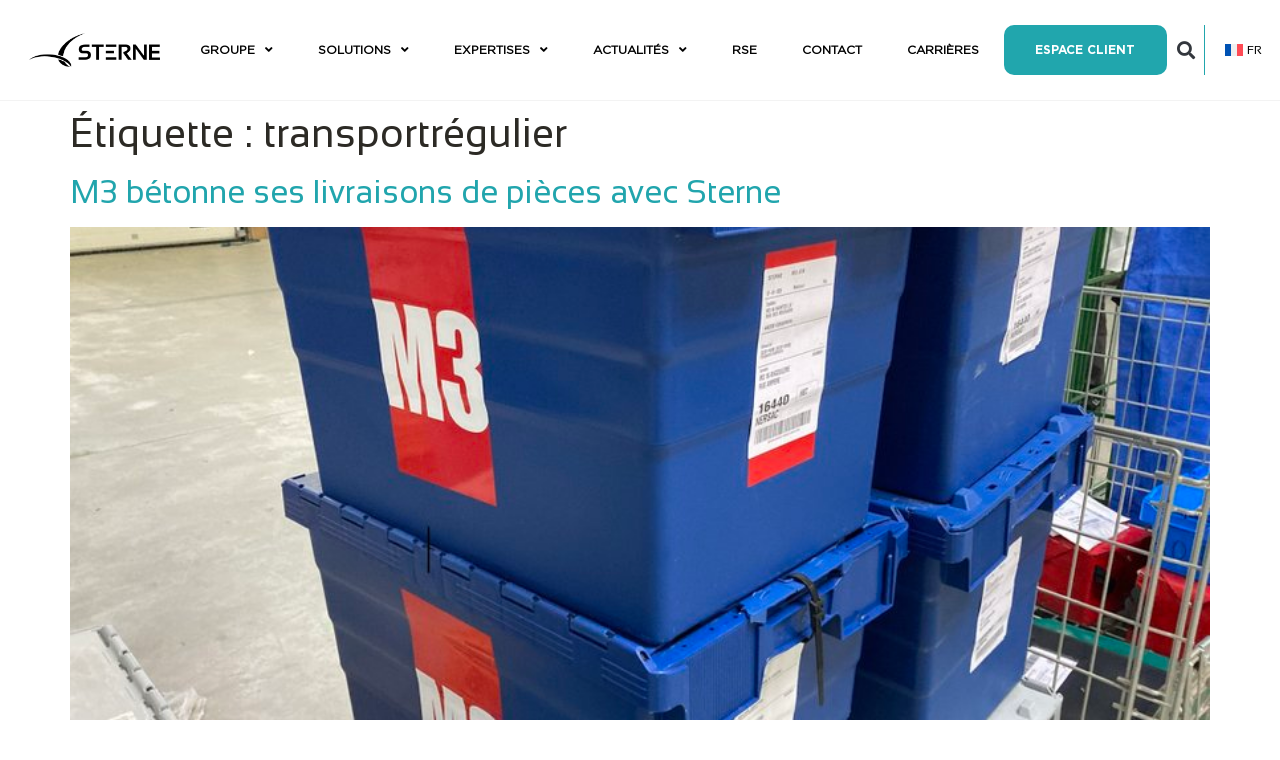

--- FILE ---
content_type: text/html; charset=UTF-8
request_url: https://www.groupe-sterne.com/fr/tag/transportregulier/
body_size: 16155
content:
<!doctype html>
<html lang="fr-FR">
<head>
	<meta charset="UTF-8">
	<meta name="viewport" content="width=device-width, initial-scale=1">
	<link rel="profile" href="https://gmpg.org/xfn/11">
	<meta name='robots' content='index, follow, max-image-preview:large, max-snippet:-1, max-video-preview:-1' />
<link rel="alternate" hreflang="fr" href="https://www.groupe-sterne.com/fr/tag/transportregulier/" />
<link rel="alternate" hreflang="x-default" href="https://www.groupe-sterne.com/fr/tag/transportregulier/" />
<script id="cookieyes" type="text/javascript" src="https://cdn-cookieyes.com/client_data/deffd61e9627163160e93d6e/script.js"></script>
	<!-- This site is optimized with the Yoast SEO Premium plugin v25.3 (Yoast SEO v26.7) - https://yoast.com/wordpress/plugins/seo/ -->
	<title>transportrégulier Archives &#8226; Groupe STERNE</title>
	<link rel="canonical" href="https://www.groupe-sterne.com/fr/tag/transportregulier/" />
	<meta property="og:locale" content="fr_FR" />
	<meta property="og:type" content="article" />
	<meta property="og:title" content="transportrégulier Archives" />
	<meta property="og:url" content="https://www.groupe-sterne.com/fr/tag/transportregulier/" />
	<meta property="og:site_name" content="Groupe STERNE" />
	<meta name="twitter:card" content="summary_large_image" />
	<script type="application/ld+json" class="yoast-schema-graph">{"@context":"https://schema.org","@graph":[{"@type":"CollectionPage","@id":"https://www.groupe-sterne.com/fr/tag/transportregulier/","url":"https://www.groupe-sterne.com/fr/tag/transportregulier/","name":"transportrégulier Archives &#8226; Groupe STERNE","isPartOf":{"@id":"https://groupe-sterne.com/fr/#website"},"primaryImageOfPage":{"@id":"https://www.groupe-sterne.com/fr/tag/transportregulier/#primaryimage"},"image":{"@id":"https://www.groupe-sterne.com/fr/tag/transportregulier/#primaryimage"},"thumbnailUrl":"https://www.groupe-sterne.com/wp-content/uploads/2025/07/image-1.jpg","breadcrumb":{"@id":"https://www.groupe-sterne.com/fr/tag/transportregulier/#breadcrumb"},"inLanguage":"fr-FR"},{"@type":"ImageObject","inLanguage":"fr-FR","@id":"https://www.groupe-sterne.com/fr/tag/transportregulier/#primaryimage","url":"https://www.groupe-sterne.com/wp-content/uploads/2025/07/image-1.jpg","contentUrl":"https://www.groupe-sterne.com/wp-content/uploads/2025/07/image-1.jpg","width":860,"height":625},{"@type":"BreadcrumbList","@id":"https://www.groupe-sterne.com/fr/tag/transportregulier/#breadcrumb","itemListElement":[{"@type":"ListItem","position":1,"name":"Accueil","item":"https://www.groupe-sterne.com/fr/"},{"@type":"ListItem","position":2,"name":"transportrégulier"}]},{"@type":"WebSite","@id":"https://groupe-sterne.com/fr/#website","url":"https://groupe-sterne.com/fr/","name":"Groupe STERNE","description":"Votre spécialiste Premium Freight","publisher":{"@id":"https://groupe-sterne.com/fr/#organization"},"potentialAction":[{"@type":"SearchAction","target":{"@type":"EntryPoint","urlTemplate":"https://groupe-sterne.com/fr/?s={search_term_string}"},"query-input":{"@type":"PropertyValueSpecification","valueRequired":true,"valueName":"search_term_string"}}],"inLanguage":"fr-FR"},{"@type":"Organization","@id":"https://groupe-sterne.com/fr/#organization","name":"Groupe STERNE","url":"https://groupe-sterne.com/fr/","logo":{"@type":"ImageObject","inLanguage":"fr-FR","@id":"https://groupe-sterne.com/fr/#/schema/logo/image/","url":"https://groupe-sterne.com/wp-content/uploads/2022/02/logo_sterne.png","contentUrl":"https://groupe-sterne.com/wp-content/uploads/2022/02/logo_sterne.png","width":442,"height":116,"caption":"Groupe STERNE"},"image":{"@id":"https://groupe-sterne.com/fr/#/schema/logo/image/"}}]}</script>
	<!-- / Yoast SEO Premium plugin. -->


<link rel="alternate" type="application/rss+xml" title="Groupe STERNE &raquo; Flux" href="https://www.groupe-sterne.com/fr/feed/" />
<link rel="alternate" type="application/rss+xml" title="Groupe STERNE &raquo; Flux des commentaires" href="https://www.groupe-sterne.com/fr/comments/feed/" />
<link rel="alternate" type="application/rss+xml" title="Groupe STERNE &raquo; Flux de l’étiquette transportrégulier" href="https://www.groupe-sterne.com/fr/tag/transportregulier/feed/" />
<style id='wp-img-auto-sizes-contain-inline-css'>
img:is([sizes=auto i],[sizes^="auto," i]){contain-intrinsic-size:3000px 1500px}
/*# sourceURL=wp-img-auto-sizes-contain-inline-css */
</style>
<style id='wp-emoji-styles-inline-css'>

	img.wp-smiley, img.emoji {
		display: inline !important;
		border: none !important;
		box-shadow: none !important;
		height: 1em !important;
		width: 1em !important;
		margin: 0 0.07em !important;
		vertical-align: -0.1em !important;
		background: none !important;
		padding: 0 !important;
	}
/*# sourceURL=wp-emoji-styles-inline-css */
</style>
<link rel='stylesheet' id='wp-block-library-css' href='https://www.groupe-sterne.com/wp-includes/css/dist/block-library/style.min.css?ver=6.9' media='all' />
<style id='global-styles-inline-css'>
:root{--wp--preset--aspect-ratio--square: 1;--wp--preset--aspect-ratio--4-3: 4/3;--wp--preset--aspect-ratio--3-4: 3/4;--wp--preset--aspect-ratio--3-2: 3/2;--wp--preset--aspect-ratio--2-3: 2/3;--wp--preset--aspect-ratio--16-9: 16/9;--wp--preset--aspect-ratio--9-16: 9/16;--wp--preset--color--black: #000000;--wp--preset--color--cyan-bluish-gray: #abb8c3;--wp--preset--color--white: #ffffff;--wp--preset--color--pale-pink: #f78da7;--wp--preset--color--vivid-red: #cf2e2e;--wp--preset--color--luminous-vivid-orange: #ff6900;--wp--preset--color--luminous-vivid-amber: #fcb900;--wp--preset--color--light-green-cyan: #7bdcb5;--wp--preset--color--vivid-green-cyan: #00d084;--wp--preset--color--pale-cyan-blue: #8ed1fc;--wp--preset--color--vivid-cyan-blue: #0693e3;--wp--preset--color--vivid-purple: #9b51e0;--wp--preset--gradient--vivid-cyan-blue-to-vivid-purple: linear-gradient(135deg,rgb(6,147,227) 0%,rgb(155,81,224) 100%);--wp--preset--gradient--light-green-cyan-to-vivid-green-cyan: linear-gradient(135deg,rgb(122,220,180) 0%,rgb(0,208,130) 100%);--wp--preset--gradient--luminous-vivid-amber-to-luminous-vivid-orange: linear-gradient(135deg,rgb(252,185,0) 0%,rgb(255,105,0) 100%);--wp--preset--gradient--luminous-vivid-orange-to-vivid-red: linear-gradient(135deg,rgb(255,105,0) 0%,rgb(207,46,46) 100%);--wp--preset--gradient--very-light-gray-to-cyan-bluish-gray: linear-gradient(135deg,rgb(238,238,238) 0%,rgb(169,184,195) 100%);--wp--preset--gradient--cool-to-warm-spectrum: linear-gradient(135deg,rgb(74,234,220) 0%,rgb(151,120,209) 20%,rgb(207,42,186) 40%,rgb(238,44,130) 60%,rgb(251,105,98) 80%,rgb(254,248,76) 100%);--wp--preset--gradient--blush-light-purple: linear-gradient(135deg,rgb(255,206,236) 0%,rgb(152,150,240) 100%);--wp--preset--gradient--blush-bordeaux: linear-gradient(135deg,rgb(254,205,165) 0%,rgb(254,45,45) 50%,rgb(107,0,62) 100%);--wp--preset--gradient--luminous-dusk: linear-gradient(135deg,rgb(255,203,112) 0%,rgb(199,81,192) 50%,rgb(65,88,208) 100%);--wp--preset--gradient--pale-ocean: linear-gradient(135deg,rgb(255,245,203) 0%,rgb(182,227,212) 50%,rgb(51,167,181) 100%);--wp--preset--gradient--electric-grass: linear-gradient(135deg,rgb(202,248,128) 0%,rgb(113,206,126) 100%);--wp--preset--gradient--midnight: linear-gradient(135deg,rgb(2,3,129) 0%,rgb(40,116,252) 100%);--wp--preset--font-size--small: 13px;--wp--preset--font-size--medium: 20px;--wp--preset--font-size--large: 36px;--wp--preset--font-size--x-large: 42px;--wp--preset--spacing--20: 0.44rem;--wp--preset--spacing--30: 0.67rem;--wp--preset--spacing--40: 1rem;--wp--preset--spacing--50: 1.5rem;--wp--preset--spacing--60: 2.25rem;--wp--preset--spacing--70: 3.38rem;--wp--preset--spacing--80: 5.06rem;--wp--preset--shadow--natural: 6px 6px 9px rgba(0, 0, 0, 0.2);--wp--preset--shadow--deep: 12px 12px 50px rgba(0, 0, 0, 0.4);--wp--preset--shadow--sharp: 6px 6px 0px rgba(0, 0, 0, 0.2);--wp--preset--shadow--outlined: 6px 6px 0px -3px rgb(255, 255, 255), 6px 6px rgb(0, 0, 0);--wp--preset--shadow--crisp: 6px 6px 0px rgb(0, 0, 0);}:root { --wp--style--global--content-size: 800px;--wp--style--global--wide-size: 1200px; }:where(body) { margin: 0; }.wp-site-blocks > .alignleft { float: left; margin-right: 2em; }.wp-site-blocks > .alignright { float: right; margin-left: 2em; }.wp-site-blocks > .aligncenter { justify-content: center; margin-left: auto; margin-right: auto; }:where(.wp-site-blocks) > * { margin-block-start: 24px; margin-block-end: 0; }:where(.wp-site-blocks) > :first-child { margin-block-start: 0; }:where(.wp-site-blocks) > :last-child { margin-block-end: 0; }:root { --wp--style--block-gap: 24px; }:root :where(.is-layout-flow) > :first-child{margin-block-start: 0;}:root :where(.is-layout-flow) > :last-child{margin-block-end: 0;}:root :where(.is-layout-flow) > *{margin-block-start: 24px;margin-block-end: 0;}:root :where(.is-layout-constrained) > :first-child{margin-block-start: 0;}:root :where(.is-layout-constrained) > :last-child{margin-block-end: 0;}:root :where(.is-layout-constrained) > *{margin-block-start: 24px;margin-block-end: 0;}:root :where(.is-layout-flex){gap: 24px;}:root :where(.is-layout-grid){gap: 24px;}.is-layout-flow > .alignleft{float: left;margin-inline-start: 0;margin-inline-end: 2em;}.is-layout-flow > .alignright{float: right;margin-inline-start: 2em;margin-inline-end: 0;}.is-layout-flow > .aligncenter{margin-left: auto !important;margin-right: auto !important;}.is-layout-constrained > .alignleft{float: left;margin-inline-start: 0;margin-inline-end: 2em;}.is-layout-constrained > .alignright{float: right;margin-inline-start: 2em;margin-inline-end: 0;}.is-layout-constrained > .aligncenter{margin-left: auto !important;margin-right: auto !important;}.is-layout-constrained > :where(:not(.alignleft):not(.alignright):not(.alignfull)){max-width: var(--wp--style--global--content-size);margin-left: auto !important;margin-right: auto !important;}.is-layout-constrained > .alignwide{max-width: var(--wp--style--global--wide-size);}body .is-layout-flex{display: flex;}.is-layout-flex{flex-wrap: wrap;align-items: center;}.is-layout-flex > :is(*, div){margin: 0;}body .is-layout-grid{display: grid;}.is-layout-grid > :is(*, div){margin: 0;}body{padding-top: 0px;padding-right: 0px;padding-bottom: 0px;padding-left: 0px;}a:where(:not(.wp-element-button)){text-decoration: underline;}:root :where(.wp-element-button, .wp-block-button__link){background-color: #32373c;border-width: 0;color: #fff;font-family: inherit;font-size: inherit;font-style: inherit;font-weight: inherit;letter-spacing: inherit;line-height: inherit;padding-top: calc(0.667em + 2px);padding-right: calc(1.333em + 2px);padding-bottom: calc(0.667em + 2px);padding-left: calc(1.333em + 2px);text-decoration: none;text-transform: inherit;}.has-black-color{color: var(--wp--preset--color--black) !important;}.has-cyan-bluish-gray-color{color: var(--wp--preset--color--cyan-bluish-gray) !important;}.has-white-color{color: var(--wp--preset--color--white) !important;}.has-pale-pink-color{color: var(--wp--preset--color--pale-pink) !important;}.has-vivid-red-color{color: var(--wp--preset--color--vivid-red) !important;}.has-luminous-vivid-orange-color{color: var(--wp--preset--color--luminous-vivid-orange) !important;}.has-luminous-vivid-amber-color{color: var(--wp--preset--color--luminous-vivid-amber) !important;}.has-light-green-cyan-color{color: var(--wp--preset--color--light-green-cyan) !important;}.has-vivid-green-cyan-color{color: var(--wp--preset--color--vivid-green-cyan) !important;}.has-pale-cyan-blue-color{color: var(--wp--preset--color--pale-cyan-blue) !important;}.has-vivid-cyan-blue-color{color: var(--wp--preset--color--vivid-cyan-blue) !important;}.has-vivid-purple-color{color: var(--wp--preset--color--vivid-purple) !important;}.has-black-background-color{background-color: var(--wp--preset--color--black) !important;}.has-cyan-bluish-gray-background-color{background-color: var(--wp--preset--color--cyan-bluish-gray) !important;}.has-white-background-color{background-color: var(--wp--preset--color--white) !important;}.has-pale-pink-background-color{background-color: var(--wp--preset--color--pale-pink) !important;}.has-vivid-red-background-color{background-color: var(--wp--preset--color--vivid-red) !important;}.has-luminous-vivid-orange-background-color{background-color: var(--wp--preset--color--luminous-vivid-orange) !important;}.has-luminous-vivid-amber-background-color{background-color: var(--wp--preset--color--luminous-vivid-amber) !important;}.has-light-green-cyan-background-color{background-color: var(--wp--preset--color--light-green-cyan) !important;}.has-vivid-green-cyan-background-color{background-color: var(--wp--preset--color--vivid-green-cyan) !important;}.has-pale-cyan-blue-background-color{background-color: var(--wp--preset--color--pale-cyan-blue) !important;}.has-vivid-cyan-blue-background-color{background-color: var(--wp--preset--color--vivid-cyan-blue) !important;}.has-vivid-purple-background-color{background-color: var(--wp--preset--color--vivid-purple) !important;}.has-black-border-color{border-color: var(--wp--preset--color--black) !important;}.has-cyan-bluish-gray-border-color{border-color: var(--wp--preset--color--cyan-bluish-gray) !important;}.has-white-border-color{border-color: var(--wp--preset--color--white) !important;}.has-pale-pink-border-color{border-color: var(--wp--preset--color--pale-pink) !important;}.has-vivid-red-border-color{border-color: var(--wp--preset--color--vivid-red) !important;}.has-luminous-vivid-orange-border-color{border-color: var(--wp--preset--color--luminous-vivid-orange) !important;}.has-luminous-vivid-amber-border-color{border-color: var(--wp--preset--color--luminous-vivid-amber) !important;}.has-light-green-cyan-border-color{border-color: var(--wp--preset--color--light-green-cyan) !important;}.has-vivid-green-cyan-border-color{border-color: var(--wp--preset--color--vivid-green-cyan) !important;}.has-pale-cyan-blue-border-color{border-color: var(--wp--preset--color--pale-cyan-blue) !important;}.has-vivid-cyan-blue-border-color{border-color: var(--wp--preset--color--vivid-cyan-blue) !important;}.has-vivid-purple-border-color{border-color: var(--wp--preset--color--vivid-purple) !important;}.has-vivid-cyan-blue-to-vivid-purple-gradient-background{background: var(--wp--preset--gradient--vivid-cyan-blue-to-vivid-purple) !important;}.has-light-green-cyan-to-vivid-green-cyan-gradient-background{background: var(--wp--preset--gradient--light-green-cyan-to-vivid-green-cyan) !important;}.has-luminous-vivid-amber-to-luminous-vivid-orange-gradient-background{background: var(--wp--preset--gradient--luminous-vivid-amber-to-luminous-vivid-orange) !important;}.has-luminous-vivid-orange-to-vivid-red-gradient-background{background: var(--wp--preset--gradient--luminous-vivid-orange-to-vivid-red) !important;}.has-very-light-gray-to-cyan-bluish-gray-gradient-background{background: var(--wp--preset--gradient--very-light-gray-to-cyan-bluish-gray) !important;}.has-cool-to-warm-spectrum-gradient-background{background: var(--wp--preset--gradient--cool-to-warm-spectrum) !important;}.has-blush-light-purple-gradient-background{background: var(--wp--preset--gradient--blush-light-purple) !important;}.has-blush-bordeaux-gradient-background{background: var(--wp--preset--gradient--blush-bordeaux) !important;}.has-luminous-dusk-gradient-background{background: var(--wp--preset--gradient--luminous-dusk) !important;}.has-pale-ocean-gradient-background{background: var(--wp--preset--gradient--pale-ocean) !important;}.has-electric-grass-gradient-background{background: var(--wp--preset--gradient--electric-grass) !important;}.has-midnight-gradient-background{background: var(--wp--preset--gradient--midnight) !important;}.has-small-font-size{font-size: var(--wp--preset--font-size--small) !important;}.has-medium-font-size{font-size: var(--wp--preset--font-size--medium) !important;}.has-large-font-size{font-size: var(--wp--preset--font-size--large) !important;}.has-x-large-font-size{font-size: var(--wp--preset--font-size--x-large) !important;}
:root :where(.wp-block-pullquote){font-size: 1.5em;line-height: 1.6;}
/*# sourceURL=global-styles-inline-css */
</style>
<link rel='stylesheet' id='uaf_client_css-css' href='https://www.groupe-sterne.com/wp-content/uploads/useanyfont/uaf.css?ver=1764325742' media='all' />
<link rel='stylesheet' id='wpml-legacy-horizontal-list-0-css' href='https://www.groupe-sterne.com/wp-content/plugins/sitepress-multilingual-cms/templates/language-switchers/legacy-list-horizontal/style.min.css?ver=1' media='all' />
<link rel='stylesheet' id='wpml-menu-item-0-css' href='https://www.groupe-sterne.com/wp-content/plugins/sitepress-multilingual-cms/templates/language-switchers/menu-item/style.min.css?ver=1' media='all' />
<link rel='stylesheet' id='hello-elementor-css' href='https://www.groupe-sterne.com/wp-content/themes/hello-elementor/assets/css/reset.css?ver=3.4.5' media='all' />
<link rel='stylesheet' id='hello-elementor-theme-style-css' href='https://www.groupe-sterne.com/wp-content/themes/hello-elementor/assets/css/theme.css?ver=3.4.5' media='all' />
<link rel='stylesheet' id='hello-elementor-header-footer-css' href='https://www.groupe-sterne.com/wp-content/themes/hello-elementor/assets/css/header-footer.css?ver=3.4.5' media='all' />
<link rel='stylesheet' id='elementor-frontend-css' href='https://www.groupe-sterne.com/wp-content/plugins/elementor/assets/css/frontend.min.css?ver=3.34.1' media='all' />
<link rel='stylesheet' id='elementor-post-8-css' href='https://www.groupe-sterne.com/wp-content/uploads/elementor/css/post-8.css?ver=1768386539' media='all' />
<link rel='stylesheet' id='widget-image-css' href='https://www.groupe-sterne.com/wp-content/plugins/elementor/assets/css/widget-image.min.css?ver=3.34.1' media='all' />
<link rel='stylesheet' id='widget-nav-menu-css' href='https://www.groupe-sterne.com/wp-content/plugins/elementor-pro/assets/css/widget-nav-menu.min.css?ver=3.34.0' media='all' />
<link rel='stylesheet' id='widget-search-form-css' href='https://www.groupe-sterne.com/wp-content/plugins/elementor-pro/assets/css/widget-search-form.min.css?ver=3.34.0' media='all' />
<link rel='stylesheet' id='elementor-icons-shared-0-css' href='https://www.groupe-sterne.com/wp-content/plugins/elementor/assets/lib/font-awesome/css/fontawesome.min.css?ver=5.15.3' media='all' />
<link rel='stylesheet' id='elementor-icons-fa-solid-css' href='https://www.groupe-sterne.com/wp-content/plugins/elementor/assets/lib/font-awesome/css/solid.min.css?ver=5.15.3' media='all' />
<link rel='stylesheet' id='e-sticky-css' href='https://www.groupe-sterne.com/wp-content/plugins/elementor-pro/assets/css/modules/sticky.min.css?ver=3.34.0' media='all' />
<link rel='stylesheet' id='widget-heading-css' href='https://www.groupe-sterne.com/wp-content/plugins/elementor/assets/css/widget-heading.min.css?ver=3.34.1' media='all' />
<link rel='stylesheet' id='widget-spacer-css' href='https://www.groupe-sterne.com/wp-content/plugins/elementor/assets/css/widget-spacer.min.css?ver=3.34.1' media='all' />
<link rel='stylesheet' id='widget-divider-css' href='https://www.groupe-sterne.com/wp-content/plugins/elementor/assets/css/widget-divider.min.css?ver=3.34.1' media='all' />
<link rel='stylesheet' id='widget-social-icons-css' href='https://www.groupe-sterne.com/wp-content/plugins/elementor/assets/css/widget-social-icons.min.css?ver=3.34.1' media='all' />
<link rel='stylesheet' id='e-apple-webkit-css' href='https://www.groupe-sterne.com/wp-content/plugins/elementor/assets/css/conditionals/apple-webkit.min.css?ver=3.34.1' media='all' />
<link rel='stylesheet' id='elementor-icons-css' href='https://www.groupe-sterne.com/wp-content/plugins/elementor/assets/lib/eicons/css/elementor-icons.min.css?ver=5.45.0' media='all' />
<link rel='stylesheet' id='elementor-post-40-css' href='https://www.groupe-sterne.com/wp-content/uploads/elementor/css/post-40.css?ver=1768386539' media='all' />
<link rel='stylesheet' id='elementor-post-440-css' href='https://www.groupe-sterne.com/wp-content/uploads/elementor/css/post-440.css?ver=1768386540' media='all' />
<link rel='stylesheet' id='hello-elementor-child-style-css' href='https://www.groupe-sterne.com/wp-content/themes/hello-theme-child/style.css?ver=1.0.0' media='all' />
<link rel='stylesheet' id='elementor-gf-local-robotoslab-css' href='https://www.groupe-sterne.com/wp-content/uploads/elementor/google-fonts/css/robotoslab.css?ver=1742250576' media='all' />
<link rel='stylesheet' id='elementor-gf-local-roboto-css' href='https://www.groupe-sterne.com/wp-content/uploads/elementor/google-fonts/css/roboto.css?ver=1742250584' media='all' />
<link rel='stylesheet' id='elementor-icons-fa-brands-css' href='https://www.groupe-sterne.com/wp-content/plugins/elementor/assets/lib/font-awesome/css/brands.min.css?ver=5.15.3' media='all' />
<script id="wpml-cookie-js-extra">
var wpml_cookies = {"wp-wpml_current_language":{"value":"fr","expires":1,"path":"/"}};
var wpml_cookies = {"wp-wpml_current_language":{"value":"fr","expires":1,"path":"/"}};
//# sourceURL=wpml-cookie-js-extra
</script>
<script src="https://www.groupe-sterne.com/wp-content/plugins/sitepress-multilingual-cms/res/js/cookies/language-cookie.js?ver=486900" id="wpml-cookie-js" defer data-wp-strategy="defer"></script>
<script src="https://www.groupe-sterne.com/wp-includes/js/jquery/jquery.min.js?ver=3.7.1" id="jquery-core-js"></script>
<script src="https://www.groupe-sterne.com/wp-includes/js/jquery/jquery-migrate.min.js?ver=3.4.1" id="jquery-migrate-js"></script>
<link rel="https://api.w.org/" href="https://www.groupe-sterne.com/fr/wp-json/" /><link rel="alternate" title="JSON" type="application/json" href="https://www.groupe-sterne.com/fr/wp-json/wp/v2/tags/526" /><link rel="EditURI" type="application/rsd+xml" title="RSD" href="https://www.groupe-sterne.com/xmlrpc.php?rsd" />
<meta name="generator" content="WordPress 6.9" />
<meta name="generator" content="WPML ver:4.8.6 stt:1,4;" />
<meta name="generator" content="Elementor 3.34.1; features: additional_custom_breakpoints; settings: css_print_method-external, google_font-enabled, font_display-auto">
			<style>
				.e-con.e-parent:nth-of-type(n+4):not(.e-lazyloaded):not(.e-no-lazyload),
				.e-con.e-parent:nth-of-type(n+4):not(.e-lazyloaded):not(.e-no-lazyload) * {
					background-image: none !important;
				}
				@media screen and (max-height: 1024px) {
					.e-con.e-parent:nth-of-type(n+3):not(.e-lazyloaded):not(.e-no-lazyload),
					.e-con.e-parent:nth-of-type(n+3):not(.e-lazyloaded):not(.e-no-lazyload) * {
						background-image: none !important;
					}
				}
				@media screen and (max-height: 640px) {
					.e-con.e-parent:nth-of-type(n+2):not(.e-lazyloaded):not(.e-no-lazyload),
					.e-con.e-parent:nth-of-type(n+2):not(.e-lazyloaded):not(.e-no-lazyload) * {
						background-image: none !important;
					}
				}
			</style>
			<meta name="generator" content="Powered by Slider Revolution 6.7.31 - responsive, Mobile-Friendly Slider Plugin for WordPress with comfortable drag and drop interface." />
<link rel="icon" href="https://www.groupe-sterne.com/wp-content/uploads/2022/01/favicon-150x150.png" sizes="32x32" />
<link rel="icon" href="https://www.groupe-sterne.com/wp-content/uploads/2022/01/favicon.png" sizes="192x192" />
<link rel="apple-touch-icon" href="https://www.groupe-sterne.com/wp-content/uploads/2022/01/favicon.png" />
<meta name="msapplication-TileImage" content="https://www.groupe-sterne.com/wp-content/uploads/2022/01/favicon.png" />
<script>function setREVStartSize(e){
			//window.requestAnimationFrame(function() {
				window.RSIW = window.RSIW===undefined ? window.innerWidth : window.RSIW;
				window.RSIH = window.RSIH===undefined ? window.innerHeight : window.RSIH;
				try {
					var pw = document.getElementById(e.c).parentNode.offsetWidth,
						newh;
					pw = pw===0 || isNaN(pw) || (e.l=="fullwidth" || e.layout=="fullwidth") ? window.RSIW : pw;
					e.tabw = e.tabw===undefined ? 0 : parseInt(e.tabw);
					e.thumbw = e.thumbw===undefined ? 0 : parseInt(e.thumbw);
					e.tabh = e.tabh===undefined ? 0 : parseInt(e.tabh);
					e.thumbh = e.thumbh===undefined ? 0 : parseInt(e.thumbh);
					e.tabhide = e.tabhide===undefined ? 0 : parseInt(e.tabhide);
					e.thumbhide = e.thumbhide===undefined ? 0 : parseInt(e.thumbhide);
					e.mh = e.mh===undefined || e.mh=="" || e.mh==="auto" ? 0 : parseInt(e.mh,0);
					if(e.layout==="fullscreen" || e.l==="fullscreen")
						newh = Math.max(e.mh,window.RSIH);
					else{
						e.gw = Array.isArray(e.gw) ? e.gw : [e.gw];
						for (var i in e.rl) if (e.gw[i]===undefined || e.gw[i]===0) e.gw[i] = e.gw[i-1];
						e.gh = e.el===undefined || e.el==="" || (Array.isArray(e.el) && e.el.length==0)? e.gh : e.el;
						e.gh = Array.isArray(e.gh) ? e.gh : [e.gh];
						for (var i in e.rl) if (e.gh[i]===undefined || e.gh[i]===0) e.gh[i] = e.gh[i-1];
											
						var nl = new Array(e.rl.length),
							ix = 0,
							sl;
						e.tabw = e.tabhide>=pw ? 0 : e.tabw;
						e.thumbw = e.thumbhide>=pw ? 0 : e.thumbw;
						e.tabh = e.tabhide>=pw ? 0 : e.tabh;
						e.thumbh = e.thumbhide>=pw ? 0 : e.thumbh;
						for (var i in e.rl) nl[i] = e.rl[i]<window.RSIW ? 0 : e.rl[i];
						sl = nl[0];
						for (var i in nl) if (sl>nl[i] && nl[i]>0) { sl = nl[i]; ix=i;}
						var m = pw>(e.gw[ix]+e.tabw+e.thumbw) ? 1 : (pw-(e.tabw+e.thumbw)) / (e.gw[ix]);
						newh =  (e.gh[ix] * m) + (e.tabh + e.thumbh);
					}
					var el = document.getElementById(e.c);
					if (el!==null && el) el.style.height = newh+"px";
					el = document.getElementById(e.c+"_wrapper");
					if (el!==null && el) {
						el.style.height = newh+"px";
						el.style.display = "block";
					}
				} catch(e){
					console.log("Failure at Presize of Slider:" + e)
				}
			//});
		  };</script>
</head>
<body data-rsssl=1 class="archive tag tag-transportregulier tag-526 wp-custom-logo wp-embed-responsive wp-theme-hello-elementor wp-child-theme-hello-theme-child hello-elementor-default elementor-default elementor-kit-8">


<a class="skip-link screen-reader-text" href="#content">Aller au contenu</a>

		<header data-elementor-type="header" data-elementor-id="40" class="elementor elementor-40 elementor-location-header" data-elementor-post-type="elementor_library">
					<header class="elementor-section elementor-top-section elementor-element elementor-element-4895d6db elementor-section-full_width elementor-section-height-min-height elementor-section-content-middle elementor-section-height-default elementor-section-items-middle" data-id="4895d6db" data-element_type="section" data-settings="{&quot;background_background&quot;:&quot;classic&quot;,&quot;sticky&quot;:&quot;top&quot;,&quot;sticky_on&quot;:[&quot;desktop&quot;,&quot;tablet&quot;,&quot;mobile&quot;],&quot;sticky_offset&quot;:0,&quot;sticky_effects_offset&quot;:0,&quot;sticky_anchor_link_offset&quot;:0}">
						<div class="elementor-container elementor-column-gap-no">
					<div class="elementor-column elementor-col-20 elementor-top-column elementor-element elementor-element-348a10ca" data-id="348a10ca" data-element_type="column">
			<div class="elementor-widget-wrap elementor-element-populated">
						<div class="elementor-element elementor-element-5e63e935 elementor-widget elementor-widget-image" data-id="5e63e935" data-element_type="widget" data-widget_type="image.default">
				<div class="elementor-widget-container">
																<a href="https://www.groupe-sterne.com/fr/">
							<img fetchpriority="high" width="452" height="120" src="https://www.groupe-sterne.com/wp-content/uploads/2022/01/Logo-Sterne@2x.png" class="attachment-full size-full wp-image-21" alt="" srcset="https://www.groupe-sterne.com/wp-content/uploads/2022/01/Logo-Sterne@2x.png 452w, https://www.groupe-sterne.com/wp-content/uploads/2022/01/Logo-Sterne@2x-300x80.png 300w" sizes="(max-width: 452px) 100vw, 452px" />								</a>
															</div>
				</div>
					</div>
		</div>
				<div class="elementor-column elementor-col-20 elementor-top-column elementor-element elementor-element-16a27b6a" data-id="16a27b6a" data-element_type="column">
			<div class="elementor-widget-wrap elementor-element-populated">
						<div class="elementor-element elementor-element-268f9620 elementor-nav-menu--stretch elementor-widget__width-auto elementor-nav-menu__text-align-center elementor-nav-menu--dropdown-tablet elementor-nav-menu--toggle elementor-nav-menu--burger elementor-widget elementor-widget-nav-menu" data-id="268f9620" data-element_type="widget" data-settings="{&quot;full_width&quot;:&quot;stretch&quot;,&quot;submenu_icon&quot;:{&quot;value&quot;:&quot;&lt;i class=\&quot;fas fa-angle-down\&quot; aria-hidden=\&quot;true\&quot;&gt;&lt;\/i&gt;&quot;,&quot;library&quot;:&quot;fa-solid&quot;},&quot;layout&quot;:&quot;horizontal&quot;,&quot;toggle&quot;:&quot;burger&quot;}" data-widget_type="nav-menu.default">
				<div class="elementor-widget-container">
								<nav aria-label="Menu" class="elementor-nav-menu--main elementor-nav-menu__container elementor-nav-menu--layout-horizontal e--pointer-background e--animation-sweep-right">
				<ul id="menu-1-268f9620" class="elementor-nav-menu"><li class="menu-item menu-item-type-custom menu-item-object-custom menu-item-has-children menu-item-4069"><a href="#" class="elementor-item elementor-item-anchor">Groupe</a>
<ul class="sub-menu elementor-nav-menu--dropdown">
	<li class="menu-item menu-item-type-post_type menu-item-object-page menu-item-1932"><a href="https://www.groupe-sterne.com/fr/groupe-sterne-presentation/" class="elementor-sub-item">À PROPOS</a></li>
	<li class="menu-item menu-item-type-post_type menu-item-object-page menu-item-3430"><a href="https://www.groupe-sterne.com/fr/groupe-sterne-presentation/innovation/" class="elementor-sub-item">INNOVATION</a></li>
	<li class="menu-item menu-item-type-post_type menu-item-object-page menu-item-4070"><a href="https://www.groupe-sterne.com/fr/groupe-sterne-presentation/nos-implantations/" class="elementor-sub-item">NOS IMPLANTATIONS</a></li>
</ul>
</li>
<li class="menu-item menu-item-type-custom menu-item-object-custom menu-item-has-children menu-item-26"><a href="#" class="elementor-item elementor-item-anchor">Solutions</a>
<ul class="sub-menu elementor-nav-menu--dropdown">
	<li class="menu-item menu-item-type-post_type menu-item-object-page menu-item-834"><a href="https://www.groupe-sterne.com/fr/solutions/urbain/" class="elementor-sub-item">URBAIN</a></li>
	<li class="menu-item menu-item-type-post_type menu-item-object-page menu-item-1366"><a href="https://www.groupe-sterne.com/fr/solutions/regulier/" class="elementor-sub-item">RÉGULIER</a></li>
	<li class="menu-item menu-item-type-post_type menu-item-object-page menu-item-1434"><a href="https://www.groupe-sterne.com/fr/solutions/express/" class="elementor-sub-item">EXPRESS</a></li>
	<li class="menu-item menu-item-type-post_type menu-item-object-page menu-item-1930"><a href="https://www.groupe-sterne.com/fr/solutions/urgent/" class="elementor-sub-item">URGENT</a></li>
	<li class="menu-item menu-item-type-post_type menu-item-object-page menu-item-2272"><a href="https://www.groupe-sterne.com/fr/solutions/sur-mesure/" class="elementor-sub-item">SUR MESURE</a></li>
</ul>
</li>
<li class="menu-item menu-item-type-custom menu-item-object-custom menu-item-has-children menu-item-27"><a href="#" class="elementor-item elementor-item-anchor">Expertises</a>
<ul class="sub-menu elementor-nav-menu--dropdown">
	<li class="menu-item menu-item-type-post_type menu-item-object-page menu-item-14358"><a href="https://www.groupe-sterne.com/fr/secteur-dactivite-maintenance/" class="elementor-sub-item">MAINTENANCE</a></li>
	<li class="menu-item menu-item-type-post_type menu-item-object-page menu-item-14357"><a href="https://www.groupe-sterne.com/fr/secteur-dactivite-industrie/" class="elementor-sub-item">INDUSTRIE</a></li>
	<li class="menu-item menu-item-type-post_type menu-item-object-page menu-item-14356"><a href="https://www.groupe-sterne.com/fr/secteur-dactivite-sante/" class="elementor-sub-item">SANTÉ</a></li>
	<li class="menu-item menu-item-type-post_type menu-item-object-page menu-item-14355"><a href="https://www.groupe-sterne.com/fr/secteur-dactivite-luxe/" class="elementor-sub-item">LUXE</a></li>
	<li class="menu-item menu-item-type-post_type menu-item-object-page menu-item-14354"><a href="https://www.groupe-sterne.com/fr/expertise-distribution/" class="elementor-sub-item">DISTRIBUTION</a></li>
	<li class="menu-item menu-item-type-post_type menu-item-object-page menu-item-14353"><a href="https://www.groupe-sterne.com/fr/secteur-dactivite-tertiaire/" class="elementor-sub-item">TERTIAIRE</a></li>
</ul>
</li>
<li class="menu-item menu-item-type-custom menu-item-object-custom menu-item-has-children menu-item-4001"><a href="#" class="elementor-item elementor-item-anchor">Actualités</a>
<ul class="sub-menu elementor-nav-menu--dropdown">
	<li class="menu-item menu-item-type-post_type menu-item-object-page menu-item-7040"><a href="https://www.groupe-sterne.com/fr/blog/" class="elementor-sub-item">BLOG</a></li>
	<li class="menu-item menu-item-type-post_type menu-item-object-page menu-item-1027"><a href="https://www.groupe-sterne.com/fr/actualites/" class="elementor-sub-item">PRESSE</a></li>
	<li class="menu-item menu-item-type-post_type menu-item-object-page menu-item-7066"><a href="https://www.groupe-sterne.com/fr/livres-blancs/" class="elementor-sub-item">LIVRES BLANCS</a></li>
</ul>
</li>
<li class="menu-item menu-item-type-post_type menu-item-object-page menu-item-14436"><a href="https://www.groupe-sterne.com/fr/developpement-durable/" class="elementor-item">RSE</a></li>
<li class="menu-item menu-item-type-post_type menu-item-object-page menu-item-1007"><a href="https://www.groupe-sterne.com/fr/nous-contacter/" class="elementor-item">Contact</a></li>
<li class="menu-item menu-item-type-post_type menu-item-object-page menu-item-2934"><a href="https://www.groupe-sterne.com/fr/carrieres/" class="elementor-item">Carrières</a></li>
</ul>			</nav>
					<div class="elementor-menu-toggle" role="button" tabindex="0" aria-label="Permuter le menu" aria-expanded="false">
			<i aria-hidden="true" role="presentation" class="elementor-menu-toggle__icon--open eicon-menu-bar"></i><i aria-hidden="true" role="presentation" class="elementor-menu-toggle__icon--close eicon-close"></i>		</div>
					<nav class="elementor-nav-menu--dropdown elementor-nav-menu__container" aria-hidden="true">
				<ul id="menu-2-268f9620" class="elementor-nav-menu"><li class="menu-item menu-item-type-custom menu-item-object-custom menu-item-has-children menu-item-4069"><a href="#" class="elementor-item elementor-item-anchor" tabindex="-1">Groupe</a>
<ul class="sub-menu elementor-nav-menu--dropdown">
	<li class="menu-item menu-item-type-post_type menu-item-object-page menu-item-1932"><a href="https://www.groupe-sterne.com/fr/groupe-sterne-presentation/" class="elementor-sub-item" tabindex="-1">À PROPOS</a></li>
	<li class="menu-item menu-item-type-post_type menu-item-object-page menu-item-3430"><a href="https://www.groupe-sterne.com/fr/groupe-sterne-presentation/innovation/" class="elementor-sub-item" tabindex="-1">INNOVATION</a></li>
	<li class="menu-item menu-item-type-post_type menu-item-object-page menu-item-4070"><a href="https://www.groupe-sterne.com/fr/groupe-sterne-presentation/nos-implantations/" class="elementor-sub-item" tabindex="-1">NOS IMPLANTATIONS</a></li>
</ul>
</li>
<li class="menu-item menu-item-type-custom menu-item-object-custom menu-item-has-children menu-item-26"><a href="#" class="elementor-item elementor-item-anchor" tabindex="-1">Solutions</a>
<ul class="sub-menu elementor-nav-menu--dropdown">
	<li class="menu-item menu-item-type-post_type menu-item-object-page menu-item-834"><a href="https://www.groupe-sterne.com/fr/solutions/urbain/" class="elementor-sub-item" tabindex="-1">URBAIN</a></li>
	<li class="menu-item menu-item-type-post_type menu-item-object-page menu-item-1366"><a href="https://www.groupe-sterne.com/fr/solutions/regulier/" class="elementor-sub-item" tabindex="-1">RÉGULIER</a></li>
	<li class="menu-item menu-item-type-post_type menu-item-object-page menu-item-1434"><a href="https://www.groupe-sterne.com/fr/solutions/express/" class="elementor-sub-item" tabindex="-1">EXPRESS</a></li>
	<li class="menu-item menu-item-type-post_type menu-item-object-page menu-item-1930"><a href="https://www.groupe-sterne.com/fr/solutions/urgent/" class="elementor-sub-item" tabindex="-1">URGENT</a></li>
	<li class="menu-item menu-item-type-post_type menu-item-object-page menu-item-2272"><a href="https://www.groupe-sterne.com/fr/solutions/sur-mesure/" class="elementor-sub-item" tabindex="-1">SUR MESURE</a></li>
</ul>
</li>
<li class="menu-item menu-item-type-custom menu-item-object-custom menu-item-has-children menu-item-27"><a href="#" class="elementor-item elementor-item-anchor" tabindex="-1">Expertises</a>
<ul class="sub-menu elementor-nav-menu--dropdown">
	<li class="menu-item menu-item-type-post_type menu-item-object-page menu-item-14358"><a href="https://www.groupe-sterne.com/fr/secteur-dactivite-maintenance/" class="elementor-sub-item" tabindex="-1">MAINTENANCE</a></li>
	<li class="menu-item menu-item-type-post_type menu-item-object-page menu-item-14357"><a href="https://www.groupe-sterne.com/fr/secteur-dactivite-industrie/" class="elementor-sub-item" tabindex="-1">INDUSTRIE</a></li>
	<li class="menu-item menu-item-type-post_type menu-item-object-page menu-item-14356"><a href="https://www.groupe-sterne.com/fr/secteur-dactivite-sante/" class="elementor-sub-item" tabindex="-1">SANTÉ</a></li>
	<li class="menu-item menu-item-type-post_type menu-item-object-page menu-item-14355"><a href="https://www.groupe-sterne.com/fr/secteur-dactivite-luxe/" class="elementor-sub-item" tabindex="-1">LUXE</a></li>
	<li class="menu-item menu-item-type-post_type menu-item-object-page menu-item-14354"><a href="https://www.groupe-sterne.com/fr/expertise-distribution/" class="elementor-sub-item" tabindex="-1">DISTRIBUTION</a></li>
	<li class="menu-item menu-item-type-post_type menu-item-object-page menu-item-14353"><a href="https://www.groupe-sterne.com/fr/secteur-dactivite-tertiaire/" class="elementor-sub-item" tabindex="-1">TERTIAIRE</a></li>
</ul>
</li>
<li class="menu-item menu-item-type-custom menu-item-object-custom menu-item-has-children menu-item-4001"><a href="#" class="elementor-item elementor-item-anchor" tabindex="-1">Actualités</a>
<ul class="sub-menu elementor-nav-menu--dropdown">
	<li class="menu-item menu-item-type-post_type menu-item-object-page menu-item-7040"><a href="https://www.groupe-sterne.com/fr/blog/" class="elementor-sub-item" tabindex="-1">BLOG</a></li>
	<li class="menu-item menu-item-type-post_type menu-item-object-page menu-item-1027"><a href="https://www.groupe-sterne.com/fr/actualites/" class="elementor-sub-item" tabindex="-1">PRESSE</a></li>
	<li class="menu-item menu-item-type-post_type menu-item-object-page menu-item-7066"><a href="https://www.groupe-sterne.com/fr/livres-blancs/" class="elementor-sub-item" tabindex="-1">LIVRES BLANCS</a></li>
</ul>
</li>
<li class="menu-item menu-item-type-post_type menu-item-object-page menu-item-14436"><a href="https://www.groupe-sterne.com/fr/developpement-durable/" class="elementor-item" tabindex="-1">RSE</a></li>
<li class="menu-item menu-item-type-post_type menu-item-object-page menu-item-1007"><a href="https://www.groupe-sterne.com/fr/nous-contacter/" class="elementor-item" tabindex="-1">Contact</a></li>
<li class="menu-item menu-item-type-post_type menu-item-object-page menu-item-2934"><a href="https://www.groupe-sterne.com/fr/carrieres/" class="elementor-item" tabindex="-1">Carrières</a></li>
</ul>			</nav>
						</div>
				</div>
					</div>
		</div>
				<div class="elementor-column elementor-col-20 elementor-top-column elementor-element elementor-element-3fe636a" data-id="3fe636a" data-element_type="column" data-settings="{&quot;background_background&quot;:&quot;classic&quot;}">
			<div class="elementor-widget-wrap elementor-element-populated">
						<div class="elementor-element elementor-element-f324f43 elementor-nav-menu--dropdown-none elementor-nav-menu__align-center elementor-widget elementor-widget-nav-menu" data-id="f324f43" data-element_type="widget" data-settings="{&quot;submenu_icon&quot;:{&quot;value&quot;:&quot;&lt;i class=\&quot;fas fa-angle-down\&quot; aria-hidden=\&quot;true\&quot;&gt;&lt;\/i&gt;&quot;,&quot;library&quot;:&quot;fa-solid&quot;},&quot;layout&quot;:&quot;horizontal&quot;}" data-widget_type="nav-menu.default">
				<div class="elementor-widget-container">
								<nav aria-label="Menu" class="elementor-nav-menu--main elementor-nav-menu__container elementor-nav-menu--layout-horizontal e--pointer-underline e--animation-fade">
				<ul id="menu-1-f324f43" class="elementor-nav-menu"><li class="menu-item menu-item-type-custom menu-item-object-custom menu-item-3959"><a href="https://espaceclient.groupe-sterne.com/" class="elementor-item">Espace client</a></li>
</ul>			</nav>
						<nav class="elementor-nav-menu--dropdown elementor-nav-menu__container" aria-hidden="true">
				<ul id="menu-2-f324f43" class="elementor-nav-menu"><li class="menu-item menu-item-type-custom menu-item-object-custom menu-item-3959"><a href="https://espaceclient.groupe-sterne.com/" class="elementor-item" tabindex="-1">Espace client</a></li>
</ul>			</nav>
						</div>
				</div>
					</div>
		</div>
				<div class="elementor-column elementor-col-20 elementor-top-column elementor-element elementor-element-199c4d2" data-id="199c4d2" data-element_type="column">
			<div class="elementor-widget-wrap elementor-element-populated">
						<div class="elementor-element elementor-element-43f5f3b elementor-search-form--skin-full_screen elementor-widget elementor-widget-search-form" data-id="43f5f3b" data-element_type="widget" data-settings="{&quot;skin&quot;:&quot;full_screen&quot;}" data-widget_type="search-form.default">
				<div class="elementor-widget-container">
							<search role="search">
			<form class="elementor-search-form" action="https://www.groupe-sterne.com/fr/" method="get">
												<div class="elementor-search-form__toggle" role="button" tabindex="0" aria-label="Rechercher ">
					<i aria-hidden="true" class="fas fa-search"></i>				</div>
								<div class="elementor-search-form__container">
					<label class="elementor-screen-only" for="elementor-search-form-43f5f3b">Rechercher </label>

					
					<input id="elementor-search-form-43f5f3b" placeholder="Recherche..." class="elementor-search-form__input" type="search" name="s" value="">
					<input type='hidden' name='lang' value='fr' />
					
										<div class="dialog-lightbox-close-button dialog-close-button" role="button" tabindex="0" aria-label="Fermer ce champ de recherche.">
						<i aria-hidden="true" class="eicon-close"></i>					</div>
									</div>
			</form>
		</search>
						</div>
				</div>
					</div>
		</div>
				<div class="elementor-column elementor-col-20 elementor-top-column elementor-element elementor-element-6cb5ea6" data-id="6cb5ea6" data-element_type="column">
			<div class="elementor-widget-wrap elementor-element-populated">
						<div class="elementor-element elementor-element-c040cd4 elementor-nav-menu--dropdown-tablet elementor-nav-menu__text-align-aside elementor-widget elementor-widget-nav-menu" data-id="c040cd4" data-element_type="widget" data-settings="{&quot;layout&quot;:&quot;horizontal&quot;,&quot;submenu_icon&quot;:{&quot;value&quot;:&quot;&lt;i class=\&quot;fas fa-caret-down\&quot; aria-hidden=\&quot;true\&quot;&gt;&lt;\/i&gt;&quot;,&quot;library&quot;:&quot;fa-solid&quot;}}" data-widget_type="nav-menu.default">
				<div class="elementor-widget-container">
								<nav aria-label="Menu" class="elementor-nav-menu--main elementor-nav-menu__container elementor-nav-menu--layout-horizontal e--pointer-underline e--animation-fade">
				<ul id="menu-1-c040cd4" class="elementor-nav-menu"><li class="menu-item wpml-ls-slot-406 wpml-ls-item wpml-ls-item-fr wpml-ls-current-language wpml-ls-menu-item wpml-ls-first-item wpml-ls-last-item menu-item-type-wpml_ls_menu_item menu-item-object-wpml_ls_menu_item menu-item-wpml-ls-406-fr"><a href="https://www.groupe-sterne.com/fr/tag/transportregulier/" role="menuitem" class="elementor-item"><img
            class="wpml-ls-flag"
            src="https://www.groupe-sterne.com/wp-content/plugins/sitepress-multilingual-cms/res/flags/fr.svg"
            alt=""
            
            
    /><span class="wpml-ls-native" lang="fr">FR</span></a></li>
</ul>			</nav>
						<nav class="elementor-nav-menu--dropdown elementor-nav-menu__container" aria-hidden="true">
				<ul id="menu-2-c040cd4" class="elementor-nav-menu"><li class="menu-item wpml-ls-slot-406 wpml-ls-item wpml-ls-item-fr wpml-ls-current-language wpml-ls-menu-item wpml-ls-first-item wpml-ls-last-item menu-item-type-wpml_ls_menu_item menu-item-object-wpml_ls_menu_item menu-item-wpml-ls-406-fr"><a href="https://www.groupe-sterne.com/fr/tag/transportregulier/" role="menuitem" class="elementor-item" tabindex="-1"><img
            class="wpml-ls-flag"
            src="https://www.groupe-sterne.com/wp-content/plugins/sitepress-multilingual-cms/res/flags/fr.svg"
            alt=""
            
            
    /><span class="wpml-ls-native" lang="fr">FR</span></a></li>
</ul>			</nav>
						</div>
				</div>
					</div>
		</div>
					</div>
		</header>
				</header>
		<main id="content" class="site-main">

			<div class="page-header">
			<h1 class="entry-title">Étiquette : <span>transportrégulier</span></h1>		</div>
	
	<div class="page-content">
					<article class="post">
				<h2 class="entry-title"><a href="https://www.groupe-sterne.com/fr/cm3-betonne-ses-livraisons-de-pieces-avec-sterne/">M3 bétonne ses livraisons de pièces avec Sterne</a></h2><a href="https://www.groupe-sterne.com/fr/cm3-betonne-ses-livraisons-de-pieces-avec-sterne/"><img width="800" height="581" src="https://www.groupe-sterne.com/wp-content/uploads/2025/07/image-1.jpg" class="attachment-large size-large wp-post-image" alt="" decoding="async" srcset="https://www.groupe-sterne.com/wp-content/uploads/2025/07/image-1.jpg 860w, https://www.groupe-sterne.com/wp-content/uploads/2025/07/image-1-300x218.jpg 300w, https://www.groupe-sterne.com/wp-content/uploads/2025/07/image-1-768x558.jpg 768w" sizes="(max-width: 800px) 100vw, 800px" /></a><p>Le Groupe Sterne assure le réapprovisionnement en pièces de la société M3 via des caisses plastiques qui contiennent chacune de 5 à 8 colis pour un poids inférieur à 30 kg.</p>
			</article>
					<article class="post">
				<h2 class="entry-title"><a href="https://www.groupe-sterne.com/fr/comment-distri-cash-ameliore-ses-livraison-nocturnes-avec-le-groupe-sterne/">Comment Distri Cash améliore ses livraisons nocturnes avec le Groupe STERNE</a></h2><a href="https://www.groupe-sterne.com/fr/comment-distri-cash-ameliore-ses-livraison-nocturnes-avec-le-groupe-sterne/"><img width="800" height="600" src="https://www.groupe-sterne.com/wp-content/uploads/2025/06/image00006-1024x768.jpeg" class="attachment-large size-large wp-post-image" alt="" decoding="async" srcset="https://www.groupe-sterne.com/wp-content/uploads/2025/06/image00006-1024x768.jpeg 1024w, https://www.groupe-sterne.com/wp-content/uploads/2025/06/image00006-300x225.jpeg 300w, https://www.groupe-sterne.com/wp-content/uploads/2025/06/image00006-768x576.jpeg 768w, https://www.groupe-sterne.com/wp-content/uploads/2025/06/image00006-1536x1152.jpeg 1536w, https://www.groupe-sterne.com/wp-content/uploads/2025/06/image00006-2048x1536.jpeg 2048w" sizes="(max-width: 800px) 100vw, 800px" /></a><p>Pour soutenir la montée en puissance de son activité pièces détachées, Distri Cash s’appuie sur le transporteur Sterne pour assurer des livraisons nocturnes avant 8h dans ses agences. </p>
			</article>
					<article class="post">
				<h2 class="entry-title"><a href="https://www.groupe-sterne.com/fr/sterne-x-konica-minolta-un-partenariat-vertueux-tourne-vers-lefficacite-et-la-logistique-durable/">STERNE x Konica Minolta : un partenariat vertueux tourné vers l&rsquo;efficacité et la logistique durable</a></h2><a href="https://www.groupe-sterne.com/fr/sterne-x-konica-minolta-un-partenariat-vertueux-tourne-vers-lefficacite-et-la-logistique-durable/"><img loading="lazy" width="800" height="550" src="https://www.groupe-sterne.com/wp-content/uploads/2025/06/image.jpg" class="attachment-large size-large wp-post-image" alt="" decoding="async" srcset="https://www.groupe-sterne.com/wp-content/uploads/2025/06/image.jpg 860w, https://www.groupe-sterne.com/wp-content/uploads/2025/06/image-300x206.jpg 300w, https://www.groupe-sterne.com/wp-content/uploads/2025/06/image-768x528.jpg 768w" sizes="(max-width: 800px) 100vw, 800px" /></a><p>Après une collaboration réussie avec sa filiale Sequoïa Global Services, KONICA MINOLTA Business Solutions France a décidé de faire confiance au Groupe STERNE, et à sa toute nouvelle solution ACCESS BOX, pour assurer ses opérations d’approvisionnements en France.</p>
			</article>
					<article class="post">
				<h2 class="entry-title"><a href="https://www.groupe-sterne.com/fr/le-groupe-sterne-reprend-les-activites-de-nuit-de-lindbergh-en-france/">Le groupe Sterne reprend les activités de nuit de Lindbergh en France</a></h2><a href="https://www.groupe-sterne.com/fr/le-groupe-sterne-reprend-les-activites-de-nuit-de-lindbergh-en-france/"><img loading="lazy" width="800" height="623" src="https://www.groupe-sterne.com/wp-content/uploads/2025/01/Livreur-sterne-car-1024x797.png" class="attachment-large size-large wp-post-image" alt="" decoding="async" srcset="https://www.groupe-sterne.com/wp-content/uploads/2025/01/Livreur-sterne-car-1024x797.png 1024w, https://www.groupe-sterne.com/wp-content/uploads/2025/01/Livreur-sterne-car-300x233.png 300w, https://www.groupe-sterne.com/wp-content/uploads/2025/01/Livreur-sterne-car-768x598.png 768w, https://www.groupe-sterne.com/wp-content/uploads/2025/01/Livreur-sterne-car-1536x1195.png 1536w, https://www.groupe-sterne.com/wp-content/uploads/2025/01/Livreur-sterne-car.png 2000w" sizes="(max-width: 800px) 100vw, 800px" /></a><p>Depuis janvier 2025, le logisticien Sterne reprend les services de livraison nocturne et de collecte des déchets de l’entreprise Lindbergh sur le territoire français.</p>
			</article>
					<article class="post">
				<h2 class="entry-title"><a href="https://www.groupe-sterne.com/fr/le-groupe-sterne-ameliore-la-distribution-des-pieces-de-machines-agricoles-au-sein-du-reseau-farminove/">Le groupe Sterne améliore la distribution des pièces de machines agricoles au sein du réseau Farminove</a></h2><a href="https://www.groupe-sterne.com/fr/le-groupe-sterne-ameliore-la-distribution-des-pieces-de-machines-agricoles-au-sein-du-reseau-farminove/"><img loading="lazy" width="667" height="375" src="https://www.groupe-sterne.com/wp-content/uploads/2025/01/le_groupe_sterne_ameliore_la_distrib_393943_a.jpg" class="attachment-large size-large wp-post-image" alt="" decoding="async" srcset="https://www.groupe-sterne.com/wp-content/uploads/2025/01/le_groupe_sterne_ameliore_la_distrib_393943_a.jpg 667w, https://www.groupe-sterne.com/wp-content/uploads/2025/01/le_groupe_sterne_ameliore_la_distrib_393943_a-300x169.jpg 300w" sizes="(max-width: 667px) 100vw, 667px" /></a><p>Constatant une optimisation concrète de ses approvisionnements de matériel agricole via le service du Groupe Sterne mis en place depuis fin 2023, Farminove, acteur de la distribution agricole, a élargi son partenariat a 14 sites.</p>
			</article>
					<article class="post">
				<h2 class="entry-title"><a href="https://www.groupe-sterne.com/fr/le-groupe-sterne-accelere-lapprovisionnement-de-pieces-detachees-agricoles-du-groupe-dubreuil/">Le groupe Sterne accélère l&rsquo;approvisionnement de pièces détachées agricoles du groupe Dubreuil</a></h2><a href="https://www.groupe-sterne.com/fr/le-groupe-sterne-accelere-lapprovisionnement-de-pieces-detachees-agricoles-du-groupe-dubreuil/"><img loading="lazy" width="667" height="483" src="https://www.groupe-sterne.com/wp-content/uploads/2024/09/img_200116_a.jpg" class="attachment-large size-large wp-post-image" alt="" decoding="async" srcset="https://www.groupe-sterne.com/wp-content/uploads/2024/09/img_200116_a.jpg 667w, https://www.groupe-sterne.com/wp-content/uploads/2024/09/img_200116_a-300x217.jpg 300w" sizes="(max-width: 667px) 100vw, 667px" /></a><p>Le groupe STERNE, expert de la logistique dite « premium », accompagne depuis janvier 2024 l&rsquo;entreprise vendéenne Dubreuil dans l’optimisation de sa logistique d’approvisionnement en pièces détachées agricoles sur 30 de ses 50 concessions.</p>
			</article>
					<article class="post">
				<h2 class="entry-title"><a href="https://www.groupe-sterne.com/fr/tsg-ameliore-ses-approvisionnements-en-pieces-detachees-grace-a-son-partenaire-sterne/">TSG améliore ses approvisionnements en pièces détachées grâce à son partenariat avec Sterne</a></h2><a href="https://www.groupe-sterne.com/fr/tsg-ameliore-ses-approvisionnements-en-pieces-detachees-grace-a-son-partenaire-sterne/"><img loading="lazy" width="800" height="465" src="https://www.groupe-sterne.com/wp-content/uploads/2024/05/Capture-decran-2024-05-14-143334-1024x595.png" class="attachment-large size-large wp-post-image" alt="" decoding="async" srcset="https://www.groupe-sterne.com/wp-content/uploads/2024/05/Capture-decran-2024-05-14-143334-1024x595.png 1024w, https://www.groupe-sterne.com/wp-content/uploads/2024/05/Capture-decran-2024-05-14-143334-300x174.png 300w, https://www.groupe-sterne.com/wp-content/uploads/2024/05/Capture-decran-2024-05-14-143334-768x446.png 768w, https://www.groupe-sterne.com/wp-content/uploads/2024/05/Capture-decran-2024-05-14-143334.png 1466w" sizes="(max-width: 800px) 100vw, 800px" /></a><p>Depuis 2022, TSG France a mis en place les solutions du groupe Sterne pour optimiser sa logistique de pièces détachées et les trajets de ses techniciens en France. </p>
			</article>
					<article class="post">
				<h2 class="entry-title"><a href="https://www.groupe-sterne.com/fr/rocha-sorganise-avec-sterne-pour-mieux-servir-ses-clients/">Rocha s&rsquo;organise avec STERNE pour mieux servir ses clients</a></h2><a href="https://www.groupe-sterne.com/fr/rocha-sorganise-avec-sterne-pour-mieux-servir-ses-clients/"><img loading="lazy" width="800" height="723" src="https://www.groupe-sterne.com/wp-content/uploads/2024/03/rocha2-1024x926.jpg" class="attachment-large size-large wp-post-image" alt="" decoding="async" srcset="https://www.groupe-sterne.com/wp-content/uploads/2024/03/rocha2-1024x926.jpg 1024w, https://www.groupe-sterne.com/wp-content/uploads/2024/03/rocha2-300x271.jpg 300w, https://www.groupe-sterne.com/wp-content/uploads/2024/03/rocha2-768x695.jpg 768w, https://www.groupe-sterne.com/wp-content/uploads/2024/03/rocha2.jpg 1134w" sizes="(max-width: 800px) 100vw, 800px" /></a><p>Rocha, distributeur de matériels agricoles et forestiers et de Parcs &#038; Jardins sur le quart Nord-Est s’appuie depuis mai 2023 sur nos solutions pour acheminer des colis inter sites.</p>
			</article>
					<article class="post">
				<h2 class="entry-title"><a href="https://www.groupe-sterne.com/fr/ideallab-et-le-groupe-sterne-plus-de-10-ans-de-confiance-au-service-du-secteur-dentaire/">IDEALLAB et le Groupe STERNE : plus de 10 ans de confiance au service du secteur dentaire</a></h2><a href="https://www.groupe-sterne.com/fr/ideallab-et-le-groupe-sterne-plus-de-10-ans-de-confiance-au-service-du-secteur-dentaire/"><img loading="lazy" width="488" height="380" src="https://www.groupe-sterne.com/wp-content/uploads/2024/02/laboprothese.jpg" class="attachment-large size-large wp-post-image" alt="" decoding="async" srcset="https://www.groupe-sterne.com/wp-content/uploads/2024/02/laboprothese.jpg 488w, https://www.groupe-sterne.com/wp-content/uploads/2024/02/laboprothese-300x234.jpg 300w" sizes="(max-width: 488px) 100vw, 488px" /></a><p>Depuis plus de 10 ans, le laboratoire de prothèses dentaires IDEALLAB fait appel au Groupe STERNE pour assurer les approvisionnements en prothèses de ses partenaires dentistes.</p>
			</article>
			</div>

	
</main>
		<footer data-elementor-type="footer" data-elementor-id="440" class="elementor elementor-440 elementor-location-footer" data-elementor-post-type="elementor_library">
					<section class="elementor-section elementor-top-section elementor-element elementor-element-1e2a3e4a elementor-section-content-middle elementor-section-full_width elementor-section-height-default elementor-section-height-default" data-id="1e2a3e4a" data-element_type="section" data-settings="{&quot;background_background&quot;:&quot;classic&quot;}">
						<div class="elementor-container elementor-column-gap-no">
					<div class="elementor-column elementor-col-50 elementor-top-column elementor-element elementor-element-67714417" data-id="67714417" data-element_type="column">
			<div class="elementor-widget-wrap elementor-element-populated">
						<div class="elementor-element elementor-element-ca70538 elementor-widget elementor-widget-image" data-id="ca70538" data-element_type="widget" data-widget_type="image.default">
				<div class="elementor-widget-container">
															<img loading="lazy" width="283" height="254" src="https://www.groupe-sterne.com/wp-content/uploads/2022/03/logo.png" class="attachment-full size-full wp-image-442" alt="" />															</div>
				</div>
					</div>
		</div>
				<div class="elementor-column elementor-col-50 elementor-top-column elementor-element elementor-element-869bf3b" data-id="869bf3b" data-element_type="column">
			<div class="elementor-widget-wrap elementor-element-populated">
						<section class="elementor-section elementor-inner-section elementor-element elementor-element-3a739c6 elementor-section-boxed elementor-section-height-default elementor-section-height-default" data-id="3a739c6" data-element_type="section">
						<div class="elementor-container elementor-column-gap-default">
					<div class="elementor-column elementor-col-25 elementor-inner-column elementor-element elementor-element-424bbfa" data-id="424bbfa" data-element_type="column">
			<div class="elementor-widget-wrap elementor-element-populated">
						<div class="elementor-element elementor-element-65b56e7 elementor-widget elementor-widget-heading" data-id="65b56e7" data-element_type="widget" data-widget_type="heading.default">
				<div class="elementor-widget-container">
					<p class="elementor-heading-title elementor-size-default">Groupe</p>				</div>
				</div>
				<div class="elementor-element elementor-element-2e4842e elementor-widget elementor-widget-spacer" data-id="2e4842e" data-element_type="widget" data-widget_type="spacer.default">
				<div class="elementor-widget-container">
							<div class="elementor-spacer">
			<div class="elementor-spacer-inner"></div>
		</div>
						</div>
				</div>
				<div class="elementor-element elementor-element-c2a23ef elementor-widget elementor-widget-text-editor" data-id="c2a23ef" data-element_type="widget" data-widget_type="text-editor.default">
				<div class="elementor-widget-container">
									<p><span style="color: #ffffff;"><a style="color: #ffffff;" href="https://www.groupe-sterne.com/fr/groupe-sterne-presentation/">À propos</a></span></p><p><span style="color: #ffffff;"><a style="color: #ffffff;" href="https://www.groupe-sterne.com/fr/developpement-durable/">RSE</a></span></p><p><span style="color: #ffffff;"><a style="color: #ffffff;" href="https://groupe-sterne.com/fr/le-groupe-sterne-presentation/innovation/">Innovation</a></span></p><p><span style="color: #ffffff;"><a style="color: #ffffff;" href="https://groupe-sterne.com/fr/nos-implantations/">Nos implantations</a></span></p>								</div>
				</div>
					</div>
		</div>
				<div class="elementor-column elementor-col-25 elementor-inner-column elementor-element elementor-element-dfed742" data-id="dfed742" data-element_type="column">
			<div class="elementor-widget-wrap elementor-element-populated">
						<div class="elementor-element elementor-element-9ee0808 elementor-widget elementor-widget-heading" data-id="9ee0808" data-element_type="widget" data-widget_type="heading.default">
				<div class="elementor-widget-container">
					<p class="elementor-heading-title elementor-size-default">Solutions</p>				</div>
				</div>
				<div class="elementor-element elementor-element-c9487a8 elementor-widget elementor-widget-spacer" data-id="c9487a8" data-element_type="widget" data-widget_type="spacer.default">
				<div class="elementor-widget-container">
							<div class="elementor-spacer">
			<div class="elementor-spacer-inner"></div>
		</div>
						</div>
				</div>
				<div class="elementor-element elementor-element-1cde11e elementor-widget elementor-widget-text-editor" data-id="1cde11e" data-element_type="widget" data-widget_type="text-editor.default">
				<div class="elementor-widget-container">
									<p><span style="color: #ffffff;"><a style="color: #ffffff;" href="https://groupe-sterne.com/fr/solutions/urbain/">Urbain</a></span></p><p><span style="color: #ffffff;"><a style="color: #ffffff;" href="https://groupe-sterne.com/fr/solutions/regulier/">Régulier</a></span></p><p><span style="color: #ffffff;"><a style="color: #ffffff;" href="https://groupe-sterne.com/fr/solutions/express/">Express</a></span></p><p><span style="color: #ffffff;"><a style="color: #ffffff;" href="https://groupe-sterne.com/fr/solutions/urgent/">Urgent</a></span></p><p><span style="color: #ffffff;"><a style="color: #ffffff;" href="https://groupe-sterne.com/fr/solutions/sur-mesure/">Sur mesure</a></span></p>								</div>
				</div>
					</div>
		</div>
				<div class="elementor-column elementor-col-25 elementor-inner-column elementor-element elementor-element-dc6ed52" data-id="dc6ed52" data-element_type="column">
			<div class="elementor-widget-wrap elementor-element-populated">
						<div class="elementor-element elementor-element-c99e484 elementor-widget elementor-widget-heading" data-id="c99e484" data-element_type="widget" data-widget_type="heading.default">
				<div class="elementor-widget-container">
					<p class="elementor-heading-title elementor-size-default">Expertises</p>				</div>
				</div>
				<div class="elementor-element elementor-element-ee3e90a elementor-widget elementor-widget-spacer" data-id="ee3e90a" data-element_type="widget" data-widget_type="spacer.default">
				<div class="elementor-widget-container">
							<div class="elementor-spacer">
			<div class="elementor-spacer-inner"></div>
		</div>
						</div>
				</div>
				<div class="elementor-element elementor-element-cdc4da3 elementor-widget elementor-widget-text-editor" data-id="cdc4da3" data-element_type="widget" data-widget_type="text-editor.default">
				<div class="elementor-widget-container">
									<p><span style="color: #ffffff;"><a style="color: #ffffff;" href="https://www.groupe-sterne.com/fr/secteur-dactivite-maintenance/">Aftermarket</a></span></p><p><span style="color: #ffffff;"><a style="color: #ffffff;" href="https://www.groupe-sterne.com/fr/secteur-dactivite-industrie/">Industrie</a></span></p><p><span style="color: #ffffff;"><a style="color: #ffffff;" href="https://www.groupe-sterne.com/fr/secteur-dactivite-sante/">Santé</a></span></p><p><span style="color: #ffffff;"><a style="color: #ffffff;" href="https://www.groupe-sterne.com/fr/secteur-dactivite-luxe/">Luxe</a></span></p><p><span style="color: #ffffff;"><a style="color: #ffffff;" href="https://www.groupe-sterne.com/fr/expertise-distribution/">Distribution</a></span></p><p><span style="color: #ffffff;"><a style="color: #ffffff;" href="https://www.groupe-sterne.com/fr/secteur-dactivite-tertiaire/">Tertiaire</a></span></p>								</div>
				</div>
					</div>
		</div>
				<div class="elementor-column elementor-col-25 elementor-inner-column elementor-element elementor-element-c14e13e" data-id="c14e13e" data-element_type="column">
			<div class="elementor-widget-wrap elementor-element-populated">
						<div class="elementor-element elementor-element-01561ba elementor-widget elementor-widget-heading" data-id="01561ba" data-element_type="widget" data-widget_type="heading.default">
				<div class="elementor-widget-container">
					<p class="elementor-heading-title elementor-size-default">Actualités</p>				</div>
				</div>
				<div class="elementor-element elementor-element-abcd83e elementor-widget elementor-widget-spacer" data-id="abcd83e" data-element_type="widget" data-widget_type="spacer.default">
				<div class="elementor-widget-container">
							<div class="elementor-spacer">
			<div class="elementor-spacer-inner"></div>
		</div>
						</div>
				</div>
				<div class="elementor-element elementor-element-9965d8d elementor-widget elementor-widget-text-editor" data-id="9965d8d" data-element_type="widget" data-widget_type="text-editor.default">
				<div class="elementor-widget-container">
									<p><a href="https://groupe-sterne.com/fr/category/blog/">Blog</a></p><p><a href="https://groupe-sterne.com/fr/actualites/">Press</a></p>								</div>
				</div>
					</div>
		</div>
					</div>
		</section>
				<section class="elementor-section elementor-inner-section elementor-element elementor-element-48371b5 elementor-section-boxed elementor-section-height-default elementor-section-height-default" data-id="48371b5" data-element_type="section">
						<div class="elementor-container elementor-column-gap-default">
					<div class="elementor-column elementor-col-100 elementor-inner-column elementor-element elementor-element-b6ddd99" data-id="b6ddd99" data-element_type="column">
			<div class="elementor-widget-wrap elementor-element-populated">
						<div class="elementor-element elementor-element-b5f11d4 elementor-widget-divider--view-line elementor-widget elementor-widget-divider" data-id="b5f11d4" data-element_type="widget" data-widget_type="divider.default">
				<div class="elementor-widget-container">
							<div class="elementor-divider">
			<span class="elementor-divider-separator">
						</span>
		</div>
						</div>
				</div>
					</div>
		</div>
					</div>
		</section>
				<section class="elementor-section elementor-inner-section elementor-element elementor-element-c6afd6b elementor-section-boxed elementor-section-height-default elementor-section-height-default" data-id="c6afd6b" data-element_type="section">
						<div class="elementor-container elementor-column-gap-default">
					<div class="elementor-column elementor-col-25 elementor-inner-column elementor-element elementor-element-b2cb54e" data-id="b2cb54e" data-element_type="column">
			<div class="elementor-widget-wrap elementor-element-populated">
						<div class="elementor-element elementor-element-a7d248f elementor-widget elementor-widget-heading" data-id="a7d248f" data-element_type="widget" data-widget_type="heading.default">
				<div class="elementor-widget-container">
					<p class="elementor-heading-title elementor-size-default"><a href="/fr/nous-contacter/">Contact</a></p>				</div>
				</div>
					</div>
		</div>
				<div class="elementor-column elementor-col-25 elementor-inner-column elementor-element elementor-element-b35beee" data-id="b35beee" data-element_type="column">
			<div class="elementor-widget-wrap elementor-element-populated">
						<div class="elementor-element elementor-element-67e465d elementor-widget elementor-widget-heading" data-id="67e465d" data-element_type="widget" data-widget_type="heading.default">
				<div class="elementor-widget-container">
					<p class="elementor-heading-title elementor-size-default"><a href="/fr/carrieres/">Carrières</a></p>				</div>
				</div>
					</div>
		</div>
				<div class="elementor-column elementor-col-25 elementor-inner-column elementor-element elementor-element-360974c elementor-hidden-mobile" data-id="360974c" data-element_type="column">
			<div class="elementor-widget-wrap">
							</div>
		</div>
				<div class="elementor-column elementor-col-25 elementor-inner-column elementor-element elementor-element-e8dcded" data-id="e8dcded" data-element_type="column">
			<div class="elementor-widget-wrap elementor-element-populated">
						<div class="elementor-element elementor-element-a1ef162 e-grid-align-tablet-right e-grid-align-mobile-center elementor-shape-rounded elementor-grid-0 e-grid-align-center elementor-widget elementor-widget-social-icons" data-id="a1ef162" data-element_type="widget" data-widget_type="social-icons.default">
				<div class="elementor-widget-container">
							<div class="elementor-social-icons-wrapper elementor-grid" role="list">
							<span class="elementor-grid-item" role="listitem">
					<a class="elementor-icon elementor-social-icon elementor-social-icon-x-twitter elementor-repeater-item-1fc4ea4" href="https://twitter.com/GroupeSTERNE" target="_blank">
						<span class="elementor-screen-only">X-twitter</span>
						<svg xmlns="http://www.w3.org/2000/svg" viewBox="0 0 512 512"><path d="M389.2 48h70.6L305.6 224.2 487 464H345L233.7 318.6 106.5 464H35.8L200.7 275.5 26.8 48H172.4L272.9 180.9 389.2 48zM364.4 421.8h39.1L151.1 88h-42L364.4 421.8z"></path></svg>					</a>
				</span>
							<span class="elementor-grid-item" role="listitem">
					<a class="elementor-icon elementor-social-icon elementor-social-icon-linkedin elementor-repeater-item-5c998cc" href="https://www.linkedin.com/company/groupe-sterne/" target="_blank">
						<span class="elementor-screen-only">Linkedin</span>
						<i aria-hidden="true" class="fab fa-linkedin"></i>					</a>
				</span>
					</div>
						</div>
				</div>
					</div>
		</div>
					</div>
		</section>
				<section class="elementor-section elementor-inner-section elementor-element elementor-element-94dd9af elementor-section-boxed elementor-section-height-default elementor-section-height-default" data-id="94dd9af" data-element_type="section">
						<div class="elementor-container elementor-column-gap-default">
					<div class="elementor-column elementor-col-100 elementor-inner-column elementor-element elementor-element-c93a9fa" data-id="c93a9fa" data-element_type="column">
			<div class="elementor-widget-wrap elementor-element-populated">
						<div class="elementor-element elementor-element-4ac185f elementor-widget-divider--view-line elementor-widget elementor-widget-divider" data-id="4ac185f" data-element_type="widget" data-widget_type="divider.default">
				<div class="elementor-widget-container">
							<div class="elementor-divider">
			<span class="elementor-divider-separator">
						</span>
		</div>
						</div>
				</div>
					</div>
		</div>
					</div>
		</section>
				<section class="elementor-section elementor-inner-section elementor-element elementor-element-8b393e5 elementor-section-boxed elementor-section-height-default elementor-section-height-default" data-id="8b393e5" data-element_type="section">
						<div class="elementor-container elementor-column-gap-default">
					<div class="elementor-column elementor-col-50 elementor-inner-column elementor-element elementor-element-0de4e55" data-id="0de4e55" data-element_type="column">
			<div class="elementor-widget-wrap elementor-element-populated">
						<div class="elementor-element elementor-element-21d1972 elementor-widget elementor-widget-text-editor" data-id="21d1972" data-element_type="widget" data-widget_type="text-editor.default">
				<div class="elementor-widget-container">
									<p><span style="color: #ffffff;"><a href="/fr/mentions-legales/">Mentions légales</a></span>   <a href="/fr/politique-de-confidentialite/">Politique de confidentialité</a>     <a href="/fr/conditions-generales/">Conditions générales</a></p>								</div>
				</div>
					</div>
		</div>
				<div class="elementor-column elementor-col-50 elementor-inner-column elementor-element elementor-element-cd1f6cb" data-id="cd1f6cb" data-element_type="column">
			<div class="elementor-widget-wrap elementor-element-populated">
						<div class="elementor-element elementor-element-298e42d elementor-view-framed elementor-shape-circle elementor-widget elementor-widget-icon" data-id="298e42d" data-element_type="widget" data-widget_type="icon.default">
				<div class="elementor-widget-container">
							<div class="elementor-icon-wrapper">
			<a class="elementor-icon" href="#">
			<i aria-hidden="true" class="fas fa-angle-up"></i>			</a>
		</div>
						</div>
				</div>
					</div>
		</div>
					</div>
		</section>
					</div>
		</div>
					</div>
		</section>
				</footer>
		

		<script>
			window.RS_MODULES = window.RS_MODULES || {};
			window.RS_MODULES.modules = window.RS_MODULES.modules || {};
			window.RS_MODULES.waiting = window.RS_MODULES.waiting || [];
			window.RS_MODULES.defered = true;
			window.RS_MODULES.moduleWaiting = window.RS_MODULES.moduleWaiting || {};
			window.RS_MODULES.type = 'compiled';
		</script>
		<script type="speculationrules">
{"prefetch":[{"source":"document","where":{"and":[{"href_matches":"/fr/*"},{"not":{"href_matches":["/wp-*.php","/wp-admin/*","/wp-content/uploads/*","/wp-content/*","/wp-content/plugins/*","/wp-content/themes/hello-theme-child/*","/wp-content/themes/hello-elementor/*","/fr/*\\?(.+)"]}},{"not":{"selector_matches":"a[rel~=\"nofollow\"]"}},{"not":{"selector_matches":".no-prefetch, .no-prefetch a"}}]},"eagerness":"conservative"}]}
</script>
<!-- Matomo --><script>
(function () {
function initTracking() {
var _paq = window._paq = window._paq || [];
_paq.push(['trackPageView']);_paq.push(['enableLinkTracking']);_paq.push(['alwaysUseSendBeacon']);_paq.push(['setTrackerUrl', "\/\/www.groupe-sterne.com\/wp-content\/plugins\/matomo\/app\/matomo.php"]);_paq.push(['setSiteId', '1']);var d=document, g=d.createElement('script'), s=d.getElementsByTagName('script')[0];
g.type='text/javascript'; g.async=true; g.src="\/\/www.groupe-sterne.com\/wp-content\/uploads\/matomo\/matomo.js"; s.parentNode.insertBefore(g,s);
}
if (document.prerendering) {
	document.addEventListener('prerenderingchange', initTracking, {once: true});
} else {
	initTracking();
}
})();
</script>
<!-- End Matomo Code -->			<script>
				const lazyloadRunObserver = () => {
					const lazyloadBackgrounds = document.querySelectorAll( `.e-con.e-parent:not(.e-lazyloaded)` );
					const lazyloadBackgroundObserver = new IntersectionObserver( ( entries ) => {
						entries.forEach( ( entry ) => {
							if ( entry.isIntersecting ) {
								let lazyloadBackground = entry.target;
								if( lazyloadBackground ) {
									lazyloadBackground.classList.add( 'e-lazyloaded' );
								}
								lazyloadBackgroundObserver.unobserve( entry.target );
							}
						});
					}, { rootMargin: '200px 0px 200px 0px' } );
					lazyloadBackgrounds.forEach( ( lazyloadBackground ) => {
						lazyloadBackgroundObserver.observe( lazyloadBackground );
					} );
				};
				const events = [
					'DOMContentLoaded',
					'elementor/lazyload/observe',
				];
				events.forEach( ( event ) => {
					document.addEventListener( event, lazyloadRunObserver );
				} );
			</script>
			<link rel='stylesheet' id='rs-plugin-settings-css' href='//www.groupe-sterne.com/wp-content/plugins/revslider/sr6/assets/css/rs6.css?ver=6.7.31' media='all' />
<style id='rs-plugin-settings-inline-css'>
#rs-demo-id {}
/*# sourceURL=rs-plugin-settings-inline-css */
</style>
<script src="//www.groupe-sterne.com/wp-content/plugins/revslider/sr6/assets/js/rbtools.min.js?ver=6.7.29" defer async id="tp-tools-js"></script>
<script src="//www.groupe-sterne.com/wp-content/plugins/revslider/sr6/assets/js/rs6.min.js?ver=6.7.31" defer async id="revmin-js"></script>
<script src="https://www.groupe-sterne.com/wp-content/themes/hello-elementor/assets/js/hello-frontend.js?ver=3.4.5" id="hello-theme-frontend-js"></script>
<script src="https://www.groupe-sterne.com/wp-content/plugins/elementor/assets/js/webpack.runtime.min.js?ver=3.34.1" id="elementor-webpack-runtime-js"></script>
<script src="https://www.groupe-sterne.com/wp-content/plugins/elementor/assets/js/frontend-modules.min.js?ver=3.34.1" id="elementor-frontend-modules-js"></script>
<script src="https://www.groupe-sterne.com/wp-includes/js/jquery/ui/core.min.js?ver=1.13.3" id="jquery-ui-core-js"></script>
<script id="elementor-frontend-js-before">
var elementorFrontendConfig = {"environmentMode":{"edit":false,"wpPreview":false,"isScriptDebug":false},"i18n":{"shareOnFacebook":"Partager sur Facebook","shareOnTwitter":"Partager sur Twitter","pinIt":"L\u2019\u00e9pingler","download":"T\u00e9l\u00e9charger","downloadImage":"T\u00e9l\u00e9charger une image","fullscreen":"Plein \u00e9cran","zoom":"Zoom","share":"Partager","playVideo":"Lire la vid\u00e9o","previous":"Pr\u00e9c\u00e9dent","next":"Suivant","close":"Fermer","a11yCarouselPrevSlideMessage":"Diapositive pr\u00e9c\u00e9dente","a11yCarouselNextSlideMessage":"Diapositive suivante","a11yCarouselFirstSlideMessage":"Ceci est la premi\u00e8re diapositive","a11yCarouselLastSlideMessage":"Ceci est la derni\u00e8re diapositive","a11yCarouselPaginationBulletMessage":"Aller \u00e0 la diapositive"},"is_rtl":false,"breakpoints":{"xs":0,"sm":480,"md":768,"lg":1025,"xl":1440,"xxl":1600},"responsive":{"breakpoints":{"mobile":{"label":"Portrait mobile","value":767,"default_value":767,"direction":"max","is_enabled":true},"mobile_extra":{"label":"Mobile Paysage","value":880,"default_value":880,"direction":"max","is_enabled":false},"tablet":{"label":"Tablette en mode portrait","value":1024,"default_value":1024,"direction":"max","is_enabled":true},"tablet_extra":{"label":"Tablette en mode paysage","value":1200,"default_value":1200,"direction":"max","is_enabled":false},"laptop":{"label":"Portable","value":1366,"default_value":1366,"direction":"max","is_enabled":false},"widescreen":{"label":"\u00c9cran large","value":2400,"default_value":2400,"direction":"min","is_enabled":false}},"hasCustomBreakpoints":false},"version":"3.34.1","is_static":false,"experimentalFeatures":{"additional_custom_breakpoints":true,"container":true,"theme_builder_v2":true,"hello-theme-header-footer":true,"landing-pages":true,"nested-elements":true,"home_screen":true,"global_classes_should_enforce_capabilities":true,"e_variables":true,"cloud-library":true,"e_opt_in_v4_page":true,"e_interactions":true,"import-export-customization":true,"e_pro_variables":true},"urls":{"assets":"https:\/\/www.groupe-sterne.com\/wp-content\/plugins\/elementor\/assets\/","ajaxurl":"https:\/\/www.groupe-sterne.com\/wp-admin\/admin-ajax.php","uploadUrl":"https:\/\/www.groupe-sterne.com\/wp-content\/uploads"},"nonces":{"floatingButtonsClickTracking":"03e3a911f0"},"swiperClass":"swiper","settings":{"editorPreferences":[]},"kit":{"active_breakpoints":["viewport_mobile","viewport_tablet"],"global_image_lightbox":"yes","lightbox_enable_counter":"yes","lightbox_enable_fullscreen":"yes","lightbox_enable_zoom":"yes","lightbox_enable_share":"yes","lightbox_title_src":"title","lightbox_description_src":"description","hello_header_logo_type":"logo","hello_header_menu_layout":"horizontal","hello_footer_logo_type":"logo"},"post":{"id":0,"title":"transportr\u00e9gulier Archives &#8226; Groupe STERNE","excerpt":""}};
//# sourceURL=elementor-frontend-js-before
</script>
<script src="https://www.groupe-sterne.com/wp-content/plugins/elementor/assets/js/frontend.min.js?ver=3.34.1" id="elementor-frontend-js"></script>
<script src="https://www.groupe-sterne.com/wp-content/plugins/elementor-pro/assets/lib/smartmenus/jquery.smartmenus.min.js?ver=1.2.1" id="smartmenus-js"></script>
<script src="https://www.groupe-sterne.com/wp-content/plugins/elementor-pro/assets/lib/sticky/jquery.sticky.min.js?ver=3.34.0" id="e-sticky-js"></script>
<script src="https://www.groupe-sterne.com/wp-content/plugins/elementor-pro/assets/js/webpack-pro.runtime.min.js?ver=3.34.0" id="elementor-pro-webpack-runtime-js"></script>
<script src="https://www.groupe-sterne.com/wp-includes/js/dist/hooks.min.js?ver=dd5603f07f9220ed27f1" id="wp-hooks-js"></script>
<script src="https://www.groupe-sterne.com/wp-includes/js/dist/i18n.min.js?ver=c26c3dc7bed366793375" id="wp-i18n-js"></script>
<script id="wp-i18n-js-after">
wp.i18n.setLocaleData( { 'text direction\u0004ltr': [ 'ltr' ] } );
//# sourceURL=wp-i18n-js-after
</script>
<script id="elementor-pro-frontend-js-before">
var ElementorProFrontendConfig = {"ajaxurl":"https:\/\/www.groupe-sterne.com\/wp-admin\/admin-ajax.php","nonce":"54d96564b1","urls":{"assets":"https:\/\/www.groupe-sterne.com\/wp-content\/plugins\/elementor-pro\/assets\/","rest":"https:\/\/www.groupe-sterne.com\/fr\/wp-json\/"},"settings":{"lazy_load_background_images":true},"popup":{"hasPopUps":true},"shareButtonsNetworks":{"facebook":{"title":"Facebook","has_counter":true},"twitter":{"title":"Twitter"},"linkedin":{"title":"LinkedIn","has_counter":true},"pinterest":{"title":"Pinterest","has_counter":true},"reddit":{"title":"Reddit","has_counter":true},"vk":{"title":"VK","has_counter":true},"odnoklassniki":{"title":"OK","has_counter":true},"tumblr":{"title":"Tumblr"},"digg":{"title":"Digg"},"skype":{"title":"Skype"},"stumbleupon":{"title":"StumbleUpon","has_counter":true},"mix":{"title":"Mix"},"telegram":{"title":"Telegram"},"pocket":{"title":"Pocket","has_counter":true},"xing":{"title":"XING","has_counter":true},"whatsapp":{"title":"WhatsApp"},"email":{"title":"Email"},"print":{"title":"Print"},"x-twitter":{"title":"X"},"threads":{"title":"Threads"}},"facebook_sdk":{"lang":"fr_FR","app_id":""},"lottie":{"defaultAnimationUrl":"https:\/\/www.groupe-sterne.com\/wp-content\/plugins\/elementor-pro\/modules\/lottie\/assets\/animations\/default.json"}};
//# sourceURL=elementor-pro-frontend-js-before
</script>
<script src="https://www.groupe-sterne.com/wp-content/plugins/elementor-pro/assets/js/frontend.min.js?ver=3.34.0" id="elementor-pro-frontend-js"></script>
<script src="https://www.groupe-sterne.com/wp-content/plugins/elementor-pro/assets/js/elements-handlers.min.js?ver=3.34.0" id="pro-elements-handlers-js"></script>
<script id="wp-emoji-settings" type="application/json">
{"baseUrl":"https://s.w.org/images/core/emoji/17.0.2/72x72/","ext":".png","svgUrl":"https://s.w.org/images/core/emoji/17.0.2/svg/","svgExt":".svg","source":{"concatemoji":"https://www.groupe-sterne.com/wp-includes/js/wp-emoji-release.min.js?ver=6.9"}}
</script>
<script type="module">
/*! This file is auto-generated */
const a=JSON.parse(document.getElementById("wp-emoji-settings").textContent),o=(window._wpemojiSettings=a,"wpEmojiSettingsSupports"),s=["flag","emoji"];function i(e){try{var t={supportTests:e,timestamp:(new Date).valueOf()};sessionStorage.setItem(o,JSON.stringify(t))}catch(e){}}function c(e,t,n){e.clearRect(0,0,e.canvas.width,e.canvas.height),e.fillText(t,0,0);t=new Uint32Array(e.getImageData(0,0,e.canvas.width,e.canvas.height).data);e.clearRect(0,0,e.canvas.width,e.canvas.height),e.fillText(n,0,0);const a=new Uint32Array(e.getImageData(0,0,e.canvas.width,e.canvas.height).data);return t.every((e,t)=>e===a[t])}function p(e,t){e.clearRect(0,0,e.canvas.width,e.canvas.height),e.fillText(t,0,0);var n=e.getImageData(16,16,1,1);for(let e=0;e<n.data.length;e++)if(0!==n.data[e])return!1;return!0}function u(e,t,n,a){switch(t){case"flag":return n(e,"\ud83c\udff3\ufe0f\u200d\u26a7\ufe0f","\ud83c\udff3\ufe0f\u200b\u26a7\ufe0f")?!1:!n(e,"\ud83c\udde8\ud83c\uddf6","\ud83c\udde8\u200b\ud83c\uddf6")&&!n(e,"\ud83c\udff4\udb40\udc67\udb40\udc62\udb40\udc65\udb40\udc6e\udb40\udc67\udb40\udc7f","\ud83c\udff4\u200b\udb40\udc67\u200b\udb40\udc62\u200b\udb40\udc65\u200b\udb40\udc6e\u200b\udb40\udc67\u200b\udb40\udc7f");case"emoji":return!a(e,"\ud83e\u1fac8")}return!1}function f(e,t,n,a){let r;const o=(r="undefined"!=typeof WorkerGlobalScope&&self instanceof WorkerGlobalScope?new OffscreenCanvas(300,150):document.createElement("canvas")).getContext("2d",{willReadFrequently:!0}),s=(o.textBaseline="top",o.font="600 32px Arial",{});return e.forEach(e=>{s[e]=t(o,e,n,a)}),s}function r(e){var t=document.createElement("script");t.src=e,t.defer=!0,document.head.appendChild(t)}a.supports={everything:!0,everythingExceptFlag:!0},new Promise(t=>{let n=function(){try{var e=JSON.parse(sessionStorage.getItem(o));if("object"==typeof e&&"number"==typeof e.timestamp&&(new Date).valueOf()<e.timestamp+604800&&"object"==typeof e.supportTests)return e.supportTests}catch(e){}return null}();if(!n){if("undefined"!=typeof Worker&&"undefined"!=typeof OffscreenCanvas&&"undefined"!=typeof URL&&URL.createObjectURL&&"undefined"!=typeof Blob)try{var e="postMessage("+f.toString()+"("+[JSON.stringify(s),u.toString(),c.toString(),p.toString()].join(",")+"));",a=new Blob([e],{type:"text/javascript"});const r=new Worker(URL.createObjectURL(a),{name:"wpTestEmojiSupports"});return void(r.onmessage=e=>{i(n=e.data),r.terminate(),t(n)})}catch(e){}i(n=f(s,u,c,p))}t(n)}).then(e=>{for(const n in e)a.supports[n]=e[n],a.supports.everything=a.supports.everything&&a.supports[n],"flag"!==n&&(a.supports.everythingExceptFlag=a.supports.everythingExceptFlag&&a.supports[n]);var t;a.supports.everythingExceptFlag=a.supports.everythingExceptFlag&&!a.supports.flag,a.supports.everything||((t=a.source||{}).concatemoji?r(t.concatemoji):t.wpemoji&&t.twemoji&&(r(t.twemoji),r(t.wpemoji)))});
//# sourceURL=https://www.groupe-sterne.com/wp-includes/js/wp-emoji-loader.min.js
</script>

</body>
</html>


--- FILE ---
content_type: text/css
request_url: https://www.groupe-sterne.com/wp-content/uploads/useanyfont/uaf.css?ver=1764325742
body_size: 155
content:
				@font-face {
					font-family: 'gotham-book';
					src: url('/wp-content/uploads/useanyfont/7590Gotham-book.woff2') format('woff2'),
						url('/wp-content/uploads/useanyfont/7590Gotham-book.woff') format('woff');
					  font-display: auto;
				}

				.gotham-book{font-family: 'gotham-book' !important;}

						@font-face {
					font-family: 'sansation-regular';
					src: url('/wp-content/uploads/useanyfont/7379Sansation-regular.woff2') format('woff2'),
						url('/wp-content/uploads/useanyfont/7379Sansation-regular.woff') format('woff');
					  font-display: auto;
				}

				.sansation-regular{font-family: 'sansation-regular' !important;}

						@font-face {
					font-family: 'gotham-bold';
					src: url('/wp-content/uploads/useanyfont/7615Gotham-Bold.woff2') format('woff2'),
						url('/wp-content/uploads/useanyfont/7615Gotham-Bold.woff') format('woff');
					  font-display: auto;
				}

				.gotham-bold{font-family: 'gotham-bold' !important;}

		

--- FILE ---
content_type: text/css
request_url: https://www.groupe-sterne.com/wp-content/uploads/elementor/css/post-8.css?ver=1768386539
body_size: 446
content:
.elementor-kit-8{--e-global-color-primary:#21A6AD;--e-global-color-secondary:#000000;--e-global-color-text:#000000;--e-global-color-accent:#21A6AD;--e-global-typography-primary-font-family:"sansation-regular";--e-global-typography-primary-line-height:2em;--e-global-typography-secondary-font-family:"Roboto Slab";--e-global-typography-secondary-font-weight:400;--e-global-typography-text-font-family:"gotham-book";--e-global-typography-text-font-size:16px;--e-global-typography-text-font-weight:400;--e-global-typography-text-line-height:1.8em;--e-global-typography-accent-font-family:"Roboto";--e-global-typography-accent-font-weight:500;color:#2C2A25;font-family:"sansation-regular", Sans-serif;}.elementor-kit-8 e-page-transition{background-color:#FFBC7D;}.elementor-kit-8 a{color:#21A5AD;}.elementor-kit-8 a:hover{color:#000000;}.elementor-section.elementor-section-boxed > .elementor-container{max-width:1140px;}.e-con{--container-max-width:1140px;}.elementor-widget:not(:last-child){margin-block-end:20px;}.elementor-element{--widgets-spacing:20px 20px;--widgets-spacing-row:20px;--widgets-spacing-column:20px;}{}h1.entry-title{display:var(--page-title-display);}.site-header .site-branding{flex-direction:column;align-items:stretch;}.site-header{padding-inline-end:0px;padding-inline-start:0px;}.site-footer .site-branding{flex-direction:column;align-items:stretch;}@media(max-width:1024px){.elementor-section.elementor-section-boxed > .elementor-container{max-width:1024px;}.e-con{--container-max-width:1024px;}}@media(max-width:767px){.elementor-section.elementor-section-boxed > .elementor-container{max-width:767px;}.e-con{--container-max-width:767px;}}

--- FILE ---
content_type: text/css
request_url: https://www.groupe-sterne.com/wp-content/uploads/elementor/css/post-40.css?ver=1768386539
body_size: 2276
content:
.elementor-40 .elementor-element.elementor-element-4895d6db > .elementor-container > .elementor-column > .elementor-widget-wrap{align-content:center;align-items:center;}.elementor-40 .elementor-element.elementor-element-4895d6db:not(.elementor-motion-effects-element-type-background), .elementor-40 .elementor-element.elementor-element-4895d6db > .elementor-motion-effects-container > .elementor-motion-effects-layer{background-color:#FFFFFF;}.elementor-40 .elementor-element.elementor-element-4895d6db > .elementor-container{min-height:50px;}.elementor-40 .elementor-element.elementor-element-4895d6db{border-style:solid;border-width:0px 0px 1px 0px;border-color:#F3F3F3;transition:background 0.3s, border 0.3s, border-radius 0.3s, box-shadow 0.3s;margin-top:0px;margin-bottom:0px;padding:0% 1% 0% 1%;z-index:9995;}.elementor-40 .elementor-element.elementor-element-4895d6db > .elementor-background-overlay{transition:background 0.3s, border-radius 0.3s, opacity 0.3s;}.elementor-40 .elementor-element.elementor-element-348a10ca > .elementor-element-populated{margin:0px 0px 0px 15px;--e-column-margin-right:0px;--e-column-margin-left:15px;}.elementor-widget-image .widget-image-caption{color:var( --e-global-color-text );font-family:var( --e-global-typography-text-font-family ), Sans-serif;font-size:var( --e-global-typography-text-font-size );font-weight:var( --e-global-typography-text-font-weight );line-height:var( --e-global-typography-text-line-height );}.elementor-40 .elementor-element.elementor-element-5e63e935 > .elementor-widget-container{padding:5px 1px 5px 1px;}.elementor-40 .elementor-element.elementor-element-5e63e935{text-align:start;}.elementor-40 .elementor-element.elementor-element-5e63e935 img{width:90%;}.elementor-40 .elementor-element.elementor-element-16a27b6a.elementor-column > .elementor-widget-wrap{justify-content:flex-end;}.elementor-40 .elementor-element.elementor-element-16a27b6a > .elementor-element-populated{margin:0px 0px 0px 0px;--e-column-margin-right:0px;--e-column-margin-left:0px;padding:0px 20px 0px 0px;}.elementor-widget-nav-menu .elementor-nav-menu .elementor-item{font-family:var( --e-global-typography-primary-font-family ), Sans-serif;line-height:var( --e-global-typography-primary-line-height );}.elementor-widget-nav-menu .elementor-nav-menu--main .elementor-item{color:var( --e-global-color-text );fill:var( --e-global-color-text );}.elementor-widget-nav-menu .elementor-nav-menu--main .elementor-item:hover,
					.elementor-widget-nav-menu .elementor-nav-menu--main .elementor-item.elementor-item-active,
					.elementor-widget-nav-menu .elementor-nav-menu--main .elementor-item.highlighted,
					.elementor-widget-nav-menu .elementor-nav-menu--main .elementor-item:focus{color:var( --e-global-color-accent );fill:var( --e-global-color-accent );}.elementor-widget-nav-menu .elementor-nav-menu--main:not(.e--pointer-framed) .elementor-item:before,
					.elementor-widget-nav-menu .elementor-nav-menu--main:not(.e--pointer-framed) .elementor-item:after{background-color:var( --e-global-color-accent );}.elementor-widget-nav-menu .e--pointer-framed .elementor-item:before,
					.elementor-widget-nav-menu .e--pointer-framed .elementor-item:after{border-color:var( --e-global-color-accent );}.elementor-widget-nav-menu{--e-nav-menu-divider-color:var( --e-global-color-text );}.elementor-widget-nav-menu .elementor-nav-menu--dropdown .elementor-item, .elementor-widget-nav-menu .elementor-nav-menu--dropdown  .elementor-sub-item{font-family:var( --e-global-typography-accent-font-family ), Sans-serif;font-weight:var( --e-global-typography-accent-font-weight );}.elementor-40 .elementor-element.elementor-element-268f9620{width:auto;max-width:auto;--e-nav-menu-horizontal-menu-item-margin:calc( 35px / 2 );}.elementor-40 .elementor-element.elementor-element-268f9620 > .elementor-widget-container{margin:0px 0px 0px 0px;padding:0px 0px 0px 0px;}.elementor-40 .elementor-element.elementor-element-268f9620 .elementor-nav-menu .elementor-item{font-family:"gotham-book", Sans-serif;font-size:12px;font-weight:700;text-transform:uppercase;font-style:normal;text-decoration:none;line-height:14px;}.elementor-40 .elementor-element.elementor-element-268f9620 .elementor-nav-menu--main .elementor-item{color:#000000;fill:#000000;padding-left:5px;padding-right:5px;padding-top:42px;padding-bottom:42px;}.elementor-40 .elementor-element.elementor-element-268f9620 .elementor-nav-menu--main .elementor-item:hover,
					.elementor-40 .elementor-element.elementor-element-268f9620 .elementor-nav-menu--main .elementor-item.elementor-item-active,
					.elementor-40 .elementor-element.elementor-element-268f9620 .elementor-nav-menu--main .elementor-item.highlighted,
					.elementor-40 .elementor-element.elementor-element-268f9620 .elementor-nav-menu--main .elementor-item:focus{color:#21A6AD;}.elementor-40 .elementor-element.elementor-element-268f9620 .elementor-nav-menu--main:not(.e--pointer-framed) .elementor-item:before,
					.elementor-40 .elementor-element.elementor-element-268f9620 .elementor-nav-menu--main:not(.e--pointer-framed) .elementor-item:after{background-color:#FFFFFF00;}.elementor-40 .elementor-element.elementor-element-268f9620 .e--pointer-framed .elementor-item:before,
					.elementor-40 .elementor-element.elementor-element-268f9620 .e--pointer-framed .elementor-item:after{border-color:#FFFFFF00;}.elementor-40 .elementor-element.elementor-element-268f9620 .elementor-nav-menu--main .elementor-item.elementor-item-active{color:#21A6AD;}.elementor-40 .elementor-element.elementor-element-268f9620 .elementor-nav-menu--main:not(.e--pointer-framed) .elementor-item.elementor-item-active:before,
					.elementor-40 .elementor-element.elementor-element-268f9620 .elementor-nav-menu--main:not(.e--pointer-framed) .elementor-item.elementor-item-active:after{background-color:#FFFFFF;}.elementor-40 .elementor-element.elementor-element-268f9620 .e--pointer-framed .elementor-item.elementor-item-active:before,
					.elementor-40 .elementor-element.elementor-element-268f9620 .e--pointer-framed .elementor-item.elementor-item-active:after{border-color:#FFFFFF;}.elementor-40 .elementor-element.elementor-element-268f9620 .elementor-nav-menu--main:not(.elementor-nav-menu--layout-horizontal) .elementor-nav-menu > li:not(:last-child){margin-bottom:35px;}.elementor-40 .elementor-element.elementor-element-268f9620 .elementor-nav-menu--dropdown a, .elementor-40 .elementor-element.elementor-element-268f9620 .elementor-menu-toggle{color:#000000;fill:#000000;}.elementor-40 .elementor-element.elementor-element-268f9620 .elementor-nav-menu--dropdown{background-color:#FFFFFF;}.elementor-40 .elementor-element.elementor-element-268f9620 .elementor-nav-menu--dropdown a:hover,
					.elementor-40 .elementor-element.elementor-element-268f9620 .elementor-nav-menu--dropdown a:focus,
					.elementor-40 .elementor-element.elementor-element-268f9620 .elementor-nav-menu--dropdown a.elementor-item-active,
					.elementor-40 .elementor-element.elementor-element-268f9620 .elementor-nav-menu--dropdown a.highlighted,
					.elementor-40 .elementor-element.elementor-element-268f9620 .elementor-menu-toggle:hover,
					.elementor-40 .elementor-element.elementor-element-268f9620 .elementor-menu-toggle:focus{color:#FFFFFF;}.elementor-40 .elementor-element.elementor-element-268f9620 .elementor-nav-menu--dropdown a:hover,
					.elementor-40 .elementor-element.elementor-element-268f9620 .elementor-nav-menu--dropdown a:focus,
					.elementor-40 .elementor-element.elementor-element-268f9620 .elementor-nav-menu--dropdown a.elementor-item-active,
					.elementor-40 .elementor-element.elementor-element-268f9620 .elementor-nav-menu--dropdown a.highlighted{background-color:#21A6AD;}.elementor-40 .elementor-element.elementor-element-268f9620 .elementor-nav-menu--dropdown a.elementor-item-active{color:#21A6AD;background-color:#F3F3F3;}.elementor-40 .elementor-element.elementor-element-268f9620 .elementor-nav-menu--dropdown .elementor-item, .elementor-40 .elementor-element.elementor-element-268f9620 .elementor-nav-menu--dropdown  .elementor-sub-item{font-family:"gotham-book", Sans-serif;font-size:12px;font-weight:500;font-style:normal;text-decoration:none;letter-spacing:1px;}.elementor-40 .elementor-element.elementor-element-268f9620 .elementor-nav-menu--dropdown a{padding-left:5px;padding-right:5px;}.elementor-40 .elementor-element.elementor-element-268f9620 div.elementor-menu-toggle{color:#000000;}.elementor-40 .elementor-element.elementor-element-268f9620 div.elementor-menu-toggle svg{fill:#000000;}.elementor-40 .elementor-element.elementor-element-268f9620 .elementor-menu-toggle{background-color:#FFFFFF00;border-width:0px;border-radius:0px;}.elementor-40 .elementor-element.elementor-element-268f9620 div.elementor-menu-toggle:hover, .elementor-40 .elementor-element.elementor-element-268f9620 div.elementor-menu-toggle:focus{color:#000000;}.elementor-40 .elementor-element.elementor-element-268f9620 div.elementor-menu-toggle:hover svg, .elementor-40 .elementor-element.elementor-element-268f9620 div.elementor-menu-toggle:focus svg{fill:#000000;}.elementor-40 .elementor-element.elementor-element-3fe636a.elementor-column > .elementor-widget-wrap{justify-content:center;}.elementor-40 .elementor-element.elementor-element-3fe636a > .elementor-widget-wrap > .elementor-widget:not(.elementor-widget__width-auto):not(.elementor-widget__width-initial):not(:last-child):not(.elementor-absolute){margin-block-end:0px;}.elementor-40 .elementor-element.elementor-element-3fe636a > .elementor-element-populated{transition:background 0.3s, border 0.3s, border-radius 0.3s, box-shadow 0.3s;margin:0px 0px 0px 0px;--e-column-margin-right:0px;--e-column-margin-left:0px;padding:25px 0px 25px 0px;}.elementor-40 .elementor-element.elementor-element-3fe636a > .elementor-element-populated > .elementor-background-overlay{transition:background 0.3s, border-radius 0.3s, opacity 0.3s;}.elementor-40 .elementor-element.elementor-element-f324f43 > .elementor-widget-container{background-color:#21A6AD;padding:0px 0px 0px 0px;border-radius:10px 10px 10px 10px;}.elementor-40 .elementor-element.elementor-element-f324f43 .elementor-nav-menu .elementor-item{font-family:"gotham-bold", Sans-serif;font-size:12px;text-transform:uppercase;line-height:2em;}.elementor-40 .elementor-element.elementor-element-f324f43 .elementor-nav-menu--main .elementor-item{color:#FFFFFF;fill:#FFFFFF;}.elementor-40 .elementor-element.elementor-element-f324f43 .elementor-nav-menu--main .elementor-item:hover,
					.elementor-40 .elementor-element.elementor-element-f324f43 .elementor-nav-menu--main .elementor-item.elementor-item-active,
					.elementor-40 .elementor-element.elementor-element-f324f43 .elementor-nav-menu--main .elementor-item.highlighted,
					.elementor-40 .elementor-element.elementor-element-f324f43 .elementor-nav-menu--main .elementor-item:focus{color:#000000;fill:#000000;}.elementor-40 .elementor-element.elementor-element-f324f43 .elementor-nav-menu--main:not(.e--pointer-framed) .elementor-item:before,
					.elementor-40 .elementor-element.elementor-element-f324f43 .elementor-nav-menu--main:not(.e--pointer-framed) .elementor-item:after{background-color:#00000000;}.elementor-40 .elementor-element.elementor-element-f324f43 .e--pointer-framed .elementor-item:before,
					.elementor-40 .elementor-element.elementor-element-f324f43 .e--pointer-framed .elementor-item:after{border-color:#00000000;}.elementor-40 .elementor-element.elementor-element-f324f43 .elementor-nav-menu--dropdown a, .elementor-40 .elementor-element.elementor-element-f324f43 .elementor-menu-toggle{color:#FFFFFF;fill:#FFFFFF;}.elementor-40 .elementor-element.elementor-element-f324f43 .elementor-nav-menu--dropdown{background-color:#21A6AD;}.elementor-40 .elementor-element.elementor-element-f324f43 .elementor-nav-menu--dropdown a:hover,
					.elementor-40 .elementor-element.elementor-element-f324f43 .elementor-nav-menu--dropdown a:focus,
					.elementor-40 .elementor-element.elementor-element-f324f43 .elementor-nav-menu--dropdown a.elementor-item-active,
					.elementor-40 .elementor-element.elementor-element-f324f43 .elementor-nav-menu--dropdown a.highlighted,
					.elementor-40 .elementor-element.elementor-element-f324f43 .elementor-menu-toggle:hover,
					.elementor-40 .elementor-element.elementor-element-f324f43 .elementor-menu-toggle:focus{color:#FFFFFF;}.elementor-40 .elementor-element.elementor-element-f324f43 .elementor-nav-menu--dropdown a:hover,
					.elementor-40 .elementor-element.elementor-element-f324f43 .elementor-nav-menu--dropdown a:focus,
					.elementor-40 .elementor-element.elementor-element-f324f43 .elementor-nav-menu--dropdown a.elementor-item-active,
					.elementor-40 .elementor-element.elementor-element-f324f43 .elementor-nav-menu--dropdown a.highlighted{background-color:#000000;}.elementor-40 .elementor-element.elementor-element-f324f43 .elementor-nav-menu--dropdown .elementor-item, .elementor-40 .elementor-element.elementor-element-f324f43 .elementor-nav-menu--dropdown  .elementor-sub-item{font-family:"sansation-regular", Sans-serif;font-size:12px;text-transform:uppercase;}.elementor-40 .elementor-element.elementor-element-f324f43 .elementor-nav-menu--dropdown a{padding-left:10px;padding-right:10px;padding-top:10px;padding-bottom:10px;}.elementor-40 .elementor-element.elementor-element-f324f43 .elementor-nav-menu--main > .elementor-nav-menu > li > .elementor-nav-menu--dropdown, .elementor-40 .elementor-element.elementor-element-f324f43 .elementor-nav-menu__container.elementor-nav-menu--dropdown{margin-top:25px !important;}.elementor-40 .elementor-element.elementor-element-199c4d2.elementor-column > .elementor-widget-wrap{justify-content:flex-end;}.elementor-widget-search-form input[type="search"].elementor-search-form__input{font-family:var( --e-global-typography-text-font-family ), Sans-serif;font-size:var( --e-global-typography-text-font-size );font-weight:var( --e-global-typography-text-font-weight );line-height:var( --e-global-typography-text-line-height );}.elementor-widget-search-form .elementor-search-form__input,
					.elementor-widget-search-form .elementor-search-form__icon,
					.elementor-widget-search-form .elementor-lightbox .dialog-lightbox-close-button,
					.elementor-widget-search-form .elementor-lightbox .dialog-lightbox-close-button:hover,
					.elementor-widget-search-form.elementor-search-form--skin-full_screen input[type="search"].elementor-search-form__input{color:var( --e-global-color-text );fill:var( --e-global-color-text );}.elementor-widget-search-form .elementor-search-form__submit{font-family:var( --e-global-typography-text-font-family ), Sans-serif;font-size:var( --e-global-typography-text-font-size );font-weight:var( --e-global-typography-text-font-weight );line-height:var( --e-global-typography-text-line-height );background-color:var( --e-global-color-secondary );}.elementor-40 .elementor-element.elementor-element-43f5f3b > .elementor-widget-container{margin:0% 0% 0% 5%;}.elementor-40 .elementor-element.elementor-element-43f5f3b .elementor-search-form{text-align:center;}.elementor-40 .elementor-element.elementor-element-43f5f3b .elementor-search-form__toggle{--e-search-form-toggle-size:33px;--e-search-form-toggle-background-color:#FFFFFF;}.elementor-40 .elementor-element.elementor-element-43f5f3b input[type="search"].elementor-search-form__input{font-family:"gotham-book", Sans-serif;font-size:16px;font-weight:400;line-height:1.8em;}.elementor-40 .elementor-element.elementor-element-43f5f3b .elementor-search-form__input,
					.elementor-40 .elementor-element.elementor-element-43f5f3b .elementor-search-form__icon,
					.elementor-40 .elementor-element.elementor-element-43f5f3b .elementor-lightbox .dialog-lightbox-close-button,
					.elementor-40 .elementor-element.elementor-element-43f5f3b .elementor-lightbox .dialog-lightbox-close-button:hover,
					.elementor-40 .elementor-element.elementor-element-43f5f3b.elementor-search-form--skin-full_screen input[type="search"].elementor-search-form__input{color:#FFFFFF;fill:#FFFFFF;}.elementor-40 .elementor-element.elementor-element-43f5f3b:not(.elementor-search-form--skin-full_screen) .elementor-search-form__container{border-radius:3px;}.elementor-40 .elementor-element.elementor-element-43f5f3b.elementor-search-form--skin-full_screen input[type="search"].elementor-search-form__input{border-radius:3px;}.elementor-40 .elementor-element.elementor-element-6cb5ea6 > .elementor-element-populated{border-style:solid;border-width:0px 0px 0px 1px;border-color:#21A6AD;margin:0% 2% 0% 0%;--e-column-margin-right:2%;--e-column-margin-left:0%;}.elementor-40 .elementor-element.elementor-element-6cb5ea6 > .elementor-element-populated, .elementor-40 .elementor-element.elementor-element-6cb5ea6 > .elementor-element-populated > .elementor-background-overlay, .elementor-40 .elementor-element.elementor-element-6cb5ea6 > .elementor-background-slideshow{border-radius:0px 0px 0px 0px;}.elementor-40 .elementor-element.elementor-element-c040cd4 .elementor-nav-menu .elementor-item{font-family:"sansation-regular", Sans-serif;font-size:12px;line-height:2em;}.elementor-40 .elementor-element.elementor-element-c040cd4 .elementor-nav-menu--dropdown a, .elementor-40 .elementor-element.elementor-element-c040cd4 .elementor-menu-toggle{color:#000000;fill:#000000;}.elementor-40 .elementor-element.elementor-element-c040cd4 .elementor-nav-menu--dropdown{background-color:#FFFFFF;}.elementor-40 .elementor-element.elementor-element-c040cd4 .elementor-nav-menu--dropdown a:hover,
					.elementor-40 .elementor-element.elementor-element-c040cd4 .elementor-nav-menu--dropdown a:focus,
					.elementor-40 .elementor-element.elementor-element-c040cd4 .elementor-nav-menu--dropdown a.elementor-item-active,
					.elementor-40 .elementor-element.elementor-element-c040cd4 .elementor-nav-menu--dropdown a.highlighted,
					.elementor-40 .elementor-element.elementor-element-c040cd4 .elementor-menu-toggle:hover,
					.elementor-40 .elementor-element.elementor-element-c040cd4 .elementor-menu-toggle:focus{color:#000000;}.elementor-40 .elementor-element.elementor-element-c040cd4 .elementor-nav-menu--dropdown a:hover,
					.elementor-40 .elementor-element.elementor-element-c040cd4 .elementor-nav-menu--dropdown a:focus,
					.elementor-40 .elementor-element.elementor-element-c040cd4 .elementor-nav-menu--dropdown a.elementor-item-active,
					.elementor-40 .elementor-element.elementor-element-c040cd4 .elementor-nav-menu--dropdown a.highlighted{background-color:#F3F3F3;}.elementor-40 .elementor-element.elementor-element-c040cd4 .elementor-nav-menu--dropdown .elementor-item, .elementor-40 .elementor-element.elementor-element-c040cd4 .elementor-nav-menu--dropdown  .elementor-sub-item{font-family:"sansation-regular", Sans-serif;font-size:12px;font-weight:500;}.elementor-40 .elementor-element.elementor-element-c040cd4 .elementor-nav-menu--dropdown a{padding-left:10px;padding-right:10px;padding-top:10px;padding-bottom:10px;}.elementor-40 .elementor-element.elementor-element-c040cd4 .elementor-nav-menu--main > .elementor-nav-menu > li > .elementor-nav-menu--dropdown, .elementor-40 .elementor-element.elementor-element-c040cd4 .elementor-nav-menu__container.elementor-nav-menu--dropdown{margin-top:0px !important;}.elementor-theme-builder-content-area{height:400px;}.elementor-location-header:before, .elementor-location-footer:before{content:"";display:table;clear:both;}@media(min-width:768px){.elementor-40 .elementor-element.elementor-element-348a10ca{width:13%;}.elementor-40 .elementor-element.elementor-element-16a27b6a{width:65.999%;}.elementor-40 .elementor-element.elementor-element-3fe636a{width:13%;}.elementor-40 .elementor-element.elementor-element-199c4d2{width:2.987%;}.elementor-40 .elementor-element.elementor-element-6cb5ea6{width:5%;}}@media(max-width:1024px) and (min-width:768px){.elementor-40 .elementor-element.elementor-element-348a10ca{width:25%;}.elementor-40 .elementor-element.elementor-element-16a27b6a{width:41%;}.elementor-40 .elementor-element.elementor-element-3fe636a{width:19%;}.elementor-40 .elementor-element.elementor-element-199c4d2{width:6%;}.elementor-40 .elementor-element.elementor-element-6cb5ea6{width:6%;}}@media(max-width:1024px){.elementor-40 .elementor-element.elementor-element-4895d6db > .elementor-container{min-height:40px;}.elementor-widget-image .widget-image-caption{font-size:var( --e-global-typography-text-font-size );line-height:var( --e-global-typography-text-line-height );}.elementor-widget-nav-menu .elementor-nav-menu .elementor-item{line-height:var( --e-global-typography-primary-line-height );}.elementor-40 .elementor-element.elementor-element-268f9620 .elementor-nav-menu--main > .elementor-nav-menu > li > .elementor-nav-menu--dropdown, .elementor-40 .elementor-element.elementor-element-268f9620 .elementor-nav-menu__container.elementor-nav-menu--dropdown{margin-top:12px !important;}.elementor-40 .elementor-element.elementor-element-268f9620 .elementor-menu-toggle{border-width:1px;border-radius:0px;}.elementor-widget-search-form input[type="search"].elementor-search-form__input{font-size:var( --e-global-typography-text-font-size );line-height:var( --e-global-typography-text-line-height );}.elementor-widget-search-form .elementor-search-form__submit{font-size:var( --e-global-typography-text-font-size );line-height:var( --e-global-typography-text-line-height );}}@media(max-width:767px){.elementor-40 .elementor-element.elementor-element-348a10ca{width:26%;}.elementor-widget-image .widget-image-caption{font-size:var( --e-global-typography-text-font-size );line-height:var( --e-global-typography-text-line-height );}.elementor-40 .elementor-element.elementor-element-5e63e935 img{width:85%;}.elementor-40 .elementor-element.elementor-element-16a27b6a{width:16%;}.elementor-40 .elementor-element.elementor-element-16a27b6a > .elementor-element-populated{padding:0px 5px 0px 0px;}.elementor-widget-nav-menu .elementor-nav-menu .elementor-item{line-height:var( --e-global-typography-primary-line-height );}.elementor-40 .elementor-element.elementor-element-268f9620 .elementor-nav-menu--main > .elementor-nav-menu > li > .elementor-nav-menu--dropdown, .elementor-40 .elementor-element.elementor-element-268f9620 .elementor-nav-menu__container.elementor-nav-menu--dropdown{margin-top:0px !important;}.elementor-40 .elementor-element.elementor-element-3fe636a{width:30%;}.elementor-40 .elementor-element.elementor-element-3fe636a > .elementor-element-populated{padding:5px 0px 5px 0px;}.elementor-40 .elementor-element.elementor-element-f324f43 > .elementor-widget-container{margin:0px 0px 0px 0px;padding:5px 1px 5px 5px;}.elementor-40 .elementor-element.elementor-element-f324f43 .elementor-nav-menu .elementor-item{font-size:10px;line-height:1.4em;}.elementor-40 .elementor-element.elementor-element-f324f43 .elementor-nav-menu--main .elementor-item{padding-left:5px;padding-right:5px;padding-top:5px;padding-bottom:5px;}.elementor-40 .elementor-element.elementor-element-f324f43 .elementor-nav-menu--dropdown .elementor-item, .elementor-40 .elementor-element.elementor-element-f324f43 .elementor-nav-menu--dropdown  .elementor-sub-item{font-size:10px;}.elementor-40 .elementor-element.elementor-element-f324f43 .elementor-nav-menu--dropdown a{padding-left:5px;padding-right:5px;padding-top:5px;padding-bottom:5px;}.elementor-40 .elementor-element.elementor-element-f324f43 .elementor-nav-menu--main > .elementor-nav-menu > li > .elementor-nav-menu--dropdown, .elementor-40 .elementor-element.elementor-element-f324f43 .elementor-nav-menu__container.elementor-nav-menu--dropdown{margin-top:11px !important;}.elementor-40 .elementor-element.elementor-element-199c4d2{width:10%;}.elementor-widget-search-form input[type="search"].elementor-search-form__input{font-size:var( --e-global-typography-text-font-size );line-height:var( --e-global-typography-text-line-height );}.elementor-widget-search-form .elementor-search-form__submit{font-size:var( --e-global-typography-text-font-size );line-height:var( --e-global-typography-text-line-height );}.elementor-40 .elementor-element.elementor-element-6cb5ea6{width:17%;}}

--- FILE ---
content_type: text/css
request_url: https://www.groupe-sterne.com/wp-content/uploads/elementor/css/post-440.css?ver=1768386540
body_size: 1707
content:
.elementor-440 .elementor-element.elementor-element-1e2a3e4a > .elementor-container > .elementor-column > .elementor-widget-wrap{align-content:center;align-items:center;}.elementor-440 .elementor-element.elementor-element-1e2a3e4a:not(.elementor-motion-effects-element-type-background), .elementor-440 .elementor-element.elementor-element-1e2a3e4a > .elementor-motion-effects-container > .elementor-motion-effects-layer{background-color:#000000;}.elementor-440 .elementor-element.elementor-element-1e2a3e4a{transition:background 0.3s, border 0.3s, border-radius 0.3s, box-shadow 0.3s;padding:50px 0px 20px 0px;z-index:99999;}.elementor-440 .elementor-element.elementor-element-1e2a3e4a > .elementor-background-overlay{transition:background 0.3s, border-radius 0.3s, opacity 0.3s;}.elementor-bc-flex-widget .elementor-440 .elementor-element.elementor-element-67714417.elementor-column .elementor-widget-wrap{align-items:flex-start;}.elementor-440 .elementor-element.elementor-element-67714417.elementor-column.elementor-element[data-element_type="column"] > .elementor-widget-wrap.elementor-element-populated{align-content:flex-start;align-items:flex-start;}.elementor-440 .elementor-element.elementor-element-67714417 > .elementor-element-populated{padding:6% 10% 0% 10%;}.elementor-widget-image .widget-image-caption{color:var( --e-global-color-text );font-family:var( --e-global-typography-text-font-family ), Sans-serif;font-size:var( --e-global-typography-text-font-size );font-weight:var( --e-global-typography-text-font-weight );line-height:var( --e-global-typography-text-line-height );}.elementor-440 .elementor-element.elementor-element-ca70538 > .elementor-widget-container{padding:0% 15% 0% 0%;}.elementor-bc-flex-widget .elementor-440 .elementor-element.elementor-element-869bf3b.elementor-column .elementor-widget-wrap{align-items:flex-start;}.elementor-440 .elementor-element.elementor-element-869bf3b.elementor-column.elementor-element[data-element_type="column"] > .elementor-widget-wrap.elementor-element-populated{align-content:flex-start;align-items:flex-start;}.elementor-440 .elementor-element.elementor-element-869bf3b > .elementor-element-populated{padding:0% 0% 0% 0%;}.elementor-440 .elementor-element.elementor-element-424bbfa > .elementor-widget-wrap > .elementor-widget:not(.elementor-widget__width-auto):not(.elementor-widget__width-initial):not(:last-child):not(.elementor-absolute){margin-block-end:0px;}.elementor-widget-heading .elementor-heading-title{font-family:var( --e-global-typography-primary-font-family ), Sans-serif;line-height:var( --e-global-typography-primary-line-height );color:var( --e-global-color-primary );}.elementor-440 .elementor-element.elementor-element-65b56e7 .elementor-heading-title{font-family:"sansation-regular", Sans-serif;font-weight:bold;text-transform:uppercase;line-height:2em;color:#FFFFFF;}.elementor-440 .elementor-element.elementor-element-2e4842e{--spacer-size:20px;}.elementor-widget-text-editor{font-family:var( --e-global-typography-text-font-family ), Sans-serif;font-size:var( --e-global-typography-text-font-size );font-weight:var( --e-global-typography-text-font-weight );line-height:var( --e-global-typography-text-line-height );color:var( --e-global-color-text );}.elementor-widget-text-editor.elementor-drop-cap-view-stacked .elementor-drop-cap{background-color:var( --e-global-color-primary );}.elementor-widget-text-editor.elementor-drop-cap-view-framed .elementor-drop-cap, .elementor-widget-text-editor.elementor-drop-cap-view-default .elementor-drop-cap{color:var( --e-global-color-primary );border-color:var( --e-global-color-primary );}.elementor-440 .elementor-element.elementor-element-c2a23ef{font-family:"gotham-book", Sans-serif;font-size:12px;font-weight:400;line-height:1em;color:#FFFFFF;}.elementor-440 .elementor-element.elementor-element-dfed742 > .elementor-widget-wrap > .elementor-widget:not(.elementor-widget__width-auto):not(.elementor-widget__width-initial):not(:last-child):not(.elementor-absolute){margin-block-end:0px;}.elementor-440 .elementor-element.elementor-element-9ee0808 .elementor-heading-title{font-family:"sansation-regular", Sans-serif;font-weight:bold;text-transform:uppercase;line-height:2em;color:#FFFFFF;}.elementor-440 .elementor-element.elementor-element-c9487a8{--spacer-size:20px;}.elementor-440 .elementor-element.elementor-element-1cde11e{font-family:"gotham-book", Sans-serif;font-size:12px;font-weight:400;line-height:1em;color:#FFFFFF;}.elementor-440 .elementor-element.elementor-element-dc6ed52 > .elementor-widget-wrap > .elementor-widget:not(.elementor-widget__width-auto):not(.elementor-widget__width-initial):not(:last-child):not(.elementor-absolute){margin-block-end:0px;}.elementor-440 .elementor-element.elementor-element-c99e484 .elementor-heading-title{font-family:"sansation-regular", Sans-serif;font-weight:bold;text-transform:uppercase;line-height:2em;color:#FFFFFF;}.elementor-440 .elementor-element.elementor-element-ee3e90a{--spacer-size:20px;}.elementor-440 .elementor-element.elementor-element-cdc4da3{font-family:"gotham-book", Sans-serif;font-size:12px;font-weight:400;line-height:1em;color:#FFFFFF;}.elementor-440 .elementor-element.elementor-element-c14e13e > .elementor-widget-wrap > .elementor-widget:not(.elementor-widget__width-auto):not(.elementor-widget__width-initial):not(:last-child):not(.elementor-absolute){margin-block-end:0px;}.elementor-440 .elementor-element.elementor-element-c14e13e .elementor-element-populated a{color:#FFFFFF;}.elementor-440 .elementor-element.elementor-element-01561ba .elementor-heading-title{font-family:"sansation-regular", Sans-serif;font-weight:bold;text-transform:uppercase;line-height:2em;color:#FFFFFF;}.elementor-440 .elementor-element.elementor-element-abcd83e{--spacer-size:20px;}.elementor-440 .elementor-element.elementor-element-9965d8d{font-family:"gotham-book", Sans-serif;font-size:12px;font-weight:400;line-height:1em;color:#FFFFFF;}.elementor-widget-divider{--divider-color:var( --e-global-color-secondary );}.elementor-widget-divider .elementor-divider__text{color:var( --e-global-color-secondary );font-family:var( --e-global-typography-secondary-font-family ), Sans-serif;font-weight:var( --e-global-typography-secondary-font-weight );}.elementor-widget-divider.elementor-view-stacked .elementor-icon{background-color:var( --e-global-color-secondary );}.elementor-widget-divider.elementor-view-framed .elementor-icon, .elementor-widget-divider.elementor-view-default .elementor-icon{color:var( --e-global-color-secondary );border-color:var( --e-global-color-secondary );}.elementor-widget-divider.elementor-view-framed .elementor-icon, .elementor-widget-divider.elementor-view-default .elementor-icon svg{fill:var( --e-global-color-secondary );}.elementor-440 .elementor-element.elementor-element-b5f11d4{--divider-border-style:solid;--divider-color:#FFFFFF;--divider-border-width:1px;}.elementor-440 .elementor-element.elementor-element-b5f11d4 .elementor-divider-separator{width:100%;}.elementor-440 .elementor-element.elementor-element-b5f11d4 .elementor-divider{padding-block-start:10px;padding-block-end:10px;}.elementor-bc-flex-widget .elementor-440 .elementor-element.elementor-element-b2cb54e.elementor-column .elementor-widget-wrap{align-items:center;}.elementor-440 .elementor-element.elementor-element-b2cb54e.elementor-column.elementor-element[data-element_type="column"] > .elementor-widget-wrap.elementor-element-populated{align-content:center;align-items:center;}.elementor-440 .elementor-element.elementor-element-b2cb54e > .elementor-widget-wrap > .elementor-widget:not(.elementor-widget__width-auto):not(.elementor-widget__width-initial):not(:last-child):not(.elementor-absolute){margin-block-end:0px;}.elementor-440 .elementor-element.elementor-element-a7d248f .elementor-heading-title{font-family:"sansation-regular", Sans-serif;font-weight:bold;text-transform:uppercase;line-height:2em;color:#FFFFFF;}.elementor-bc-flex-widget .elementor-440 .elementor-element.elementor-element-b35beee.elementor-column .elementor-widget-wrap{align-items:center;}.elementor-440 .elementor-element.elementor-element-b35beee.elementor-column.elementor-element[data-element_type="column"] > .elementor-widget-wrap.elementor-element-populated{align-content:center;align-items:center;}.elementor-440 .elementor-element.elementor-element-b35beee > .elementor-widget-wrap > .elementor-widget:not(.elementor-widget__width-auto):not(.elementor-widget__width-initial):not(:last-child):not(.elementor-absolute){margin-block-end:0px;}.elementor-440 .elementor-element.elementor-element-67e465d .elementor-heading-title{font-family:"sansation-regular", Sans-serif;font-weight:bold;text-transform:uppercase;line-height:2em;color:#FFFFFF;}.elementor-440 .elementor-element.elementor-element-360974c > .elementor-widget-wrap > .elementor-widget:not(.elementor-widget__width-auto):not(.elementor-widget__width-initial):not(:last-child):not(.elementor-absolute){margin-block-end:0px;}.elementor-bc-flex-widget .elementor-440 .elementor-element.elementor-element-e8dcded.elementor-column .elementor-widget-wrap{align-items:center;}.elementor-440 .elementor-element.elementor-element-e8dcded.elementor-column.elementor-element[data-element_type="column"] > .elementor-widget-wrap.elementor-element-populated{align-content:center;align-items:center;}.elementor-440 .elementor-element.elementor-element-e8dcded > .elementor-widget-wrap > .elementor-widget:not(.elementor-widget__width-auto):not(.elementor-widget__width-initial):not(:last-child):not(.elementor-absolute){margin-block-end:0px;}.elementor-440 .elementor-element.elementor-element-a1ef162{--grid-template-columns:repeat(0, auto);--grid-column-gap:5px;--grid-row-gap:0px;}.elementor-440 .elementor-element.elementor-element-a1ef162 .elementor-widget-container{text-align:center;}.elementor-440 .elementor-element.elementor-element-a1ef162 .elementor-social-icon{background-color:#000000;}.elementor-440 .elementor-element.elementor-element-4ac185f{--divider-border-style:solid;--divider-color:#FFFFFF;--divider-border-width:1px;}.elementor-440 .elementor-element.elementor-element-4ac185f .elementor-divider-separator{width:100%;}.elementor-440 .elementor-element.elementor-element-4ac185f .elementor-divider{padding-block-start:10px;padding-block-end:10px;}.elementor-440 .elementor-element.elementor-element-0de4e55 > .elementor-widget-wrap > .elementor-widget:not(.elementor-widget__width-auto):not(.elementor-widget__width-initial):not(:last-child):not(.elementor-absolute){margin-block-end:0px;}.elementor-440 .elementor-element.elementor-element-0de4e55 .elementor-element-populated a{color:#FFFFFF;}.elementor-440 .elementor-element.elementor-element-21d1972{font-family:"gotham-book", Sans-serif;font-size:12px;font-weight:400;line-height:1em;color:#FFFFFF;}.elementor-440 .elementor-element.elementor-element-cd1f6cb > .elementor-widget-wrap > .elementor-widget:not(.elementor-widget__width-auto):not(.elementor-widget__width-initial):not(:last-child):not(.elementor-absolute){margin-block-end:0px;}.elementor-widget-icon.elementor-view-stacked .elementor-icon{background-color:var( --e-global-color-primary );}.elementor-widget-icon.elementor-view-framed .elementor-icon, .elementor-widget-icon.elementor-view-default .elementor-icon{color:var( --e-global-color-primary );border-color:var( --e-global-color-primary );}.elementor-widget-icon.elementor-view-framed .elementor-icon, .elementor-widget-icon.elementor-view-default .elementor-icon svg{fill:var( --e-global-color-primary );}.elementor-440 .elementor-element.elementor-element-298e42d > .elementor-widget-container{padding:0% 20% 0% 0%;}.elementor-440 .elementor-element.elementor-element-298e42d .elementor-icon-wrapper{text-align:end;}.elementor-440 .elementor-element.elementor-element-298e42d.elementor-view-stacked .elementor-icon{background-color:#FFFFFF;}.elementor-440 .elementor-element.elementor-element-298e42d.elementor-view-framed .elementor-icon, .elementor-440 .elementor-element.elementor-element-298e42d.elementor-view-default .elementor-icon{color:#FFFFFF;border-color:#FFFFFF;}.elementor-440 .elementor-element.elementor-element-298e42d.elementor-view-framed .elementor-icon, .elementor-440 .elementor-element.elementor-element-298e42d.elementor-view-default .elementor-icon svg{fill:#FFFFFF;}.elementor-440 .elementor-element.elementor-element-298e42d .elementor-icon{font-size:16px;}.elementor-440 .elementor-element.elementor-element-298e42d .elementor-icon svg{height:16px;}.elementor-theme-builder-content-area{height:400px;}.elementor-location-header:before, .elementor-location-footer:before{content:"";display:table;clear:both;}@media(max-width:1024px){.elementor-440 .elementor-element.elementor-element-1e2a3e4a{padding:50px 15px 50px 15px;}.elementor-440 .elementor-element.elementor-element-67714417 > .elementor-element-populated{padding:0px 10px 0px 10px;}.elementor-widget-image .widget-image-caption{font-size:var( --e-global-typography-text-font-size );line-height:var( --e-global-typography-text-line-height );}.elementor-440 .elementor-element.elementor-element-869bf3b > .elementor-element-populated{padding:0px 10px 0px 10px;}.elementor-widget-heading .elementor-heading-title{line-height:var( --e-global-typography-primary-line-height );}.elementor-widget-text-editor{font-size:var( --e-global-typography-text-font-size );line-height:var( --e-global-typography-text-line-height );}.elementor-440 .elementor-element.elementor-element-c2a23ef{font-size:11px;}.elementor-440 .elementor-element.elementor-element-1cde11e{font-size:11px;}.elementor-440 .elementor-element.elementor-element-cdc4da3{font-size:11px;}.elementor-440 .elementor-element.elementor-element-9965d8d{font-size:11px;}.elementor-440 .elementor-element.elementor-element-a1ef162 .elementor-widget-container{text-align:right;}.elementor-440 .elementor-element.elementor-element-21d1972{font-size:11px;}}@media(max-width:767px){.elementor-440 .elementor-element.elementor-element-1e2a3e4a{padding:20px 20px 50px 20px;z-index:9990;}.elementor-440 .elementor-element.elementor-element-67714417 > .elementor-element-populated{padding:50px 50px 50px 50px;}.elementor-widget-image .widget-image-caption{font-size:var( --e-global-typography-text-font-size );line-height:var( --e-global-typography-text-line-height );}.elementor-440 .elementor-element.elementor-element-ca70538 > .elementor-widget-container{padding:0% 0% 0% 0%;}.elementor-440 .elementor-element.elementor-element-ca70538{text-align:center;}.elementor-440 .elementor-element.elementor-element-869bf3b > .elementor-element-populated{padding:0px 0px 0px 0px;}.elementor-440 .elementor-element.elementor-element-3a739c6{padding:0px 0px 0px 0px;}.elementor-440 .elementor-element.elementor-element-424bbfa{width:50%;}.elementor-widget-heading .elementor-heading-title{line-height:var( --e-global-typography-primary-line-height );}.elementor-widget-text-editor{font-size:var( --e-global-typography-text-font-size );line-height:var( --e-global-typography-text-line-height );}.elementor-440 .elementor-element.elementor-element-dfed742{width:50%;}.elementor-440 .elementor-element.elementor-element-dc6ed52{width:50%;}.elementor-440 .elementor-element.elementor-element-c14e13e{width:50%;}.elementor-440 .elementor-element.elementor-element-b2cb54e{width:50%;}.elementor-440 .elementor-element.elementor-element-b35beee{width:50%;}.elementor-440 .elementor-element.elementor-element-a1ef162 .elementor-widget-container{text-align:center;}.elementor-440 .elementor-element.elementor-element-21d1972{text-align:center;}}@media(min-width:768px){.elementor-440 .elementor-element.elementor-element-67714417{width:39.984%;}.elementor-440 .elementor-element.elementor-element-869bf3b{width:60.016%;}.elementor-440 .elementor-element.elementor-element-0de4e55{width:73.569%;}.elementor-440 .elementor-element.elementor-element-cd1f6cb{width:26.374%;}}@media(max-width:1024px) and (min-width:768px){.elementor-440 .elementor-element.elementor-element-67714417{width:25%;}.elementor-440 .elementor-element.elementor-element-869bf3b{width:75%;}.elementor-440 .elementor-element.elementor-element-b2cb54e{width:25%;}.elementor-440 .elementor-element.elementor-element-b35beee{width:25%;}.elementor-440 .elementor-element.elementor-element-360974c{width:10%;}.elementor-440 .elementor-element.elementor-element-e8dcded{width:35%;}}

--- FILE ---
content_type: text/css
request_url: https://www.groupe-sterne.com/wp-content/themes/hello-theme-child/style.css?ver=1.0.0
body_size: 717
content:
/* 
Theme Name: Hello Elementor Child
Theme URI: https://github.com/elementor/hello-theme/
Description: Hello Elementor Child is a child theme of Hello Elementor, created by Elementor team
Author: Elementor Team
Author URI: https://elementor.com/
Template: hello-elementor
Version: 1.0.1
Text Domain: hello-elementor-child
License: GNU General Public License v3 or later.
License URI: https://www.gnu.org/licenses/gpl-3.0.html
Tags: flexible-header, custom-colors, custom-menu, custom-logo, editor-style, featured-images, rtl-language-support, threaded-comments, translation-ready
*/

/*
    Add your custom styles here
*/
.white_on_hover:hover * {
	color:#FFF!important;
}
.white_on_hover:hover svg * {
	fill:#FFF!important;
}

#map {
      width: 100%;
    height: 570px;
}
.offre_block {
  margin-bottom:10px;
}
.map_offre {
	    width: 200px;
  text-align:left;
 padding-left:10px;
 padding-right:10px;
 padding-top:5px;
	font-weight:400;
}

.map_offre .title {
  font-weight:700;
  margin-bottom:0px;
}
.map_offre p {
 margin-bottom:0px;
}


.map_btn {
width: 80%;
    text-align: center;
    padding: 3%;
    background: #FFF;
    color: #000!important;
    border-radius: 25px;
    display: inline-block;
    margin-left: 12%;
    margin-top: 13px;
    font-weight: 700;
    text-transform: uppercase;
}


.gm-style .gm-style-iw-d::-webkit-scrollbar-track, 
.gm-style .gm-style-iw-d::-webkit-scrollbar-track-piece,
.gm-style .gm-style-iw-c,
.gm-style .gm-style-iw-t::after { 
  background: black;
}

.entrepot .gm-style-iw-c,
.entrepot .gm-style-iw-d::-webkit-scrollbar-track, 
.entrepot .gm-style-iw-d::-webkit-scrollbar-track-piece,
.entrepot .gm-style-iw-t::after { 
  background: #45A6AE;
}

.gm-ui-hover-effect span {
	filter: invert(1);
}
.map_offre * {
	color:white;
}

.entrepot div[role="dialog"],.bureau div[role="dialog"] {
	border-radius: 0;
}